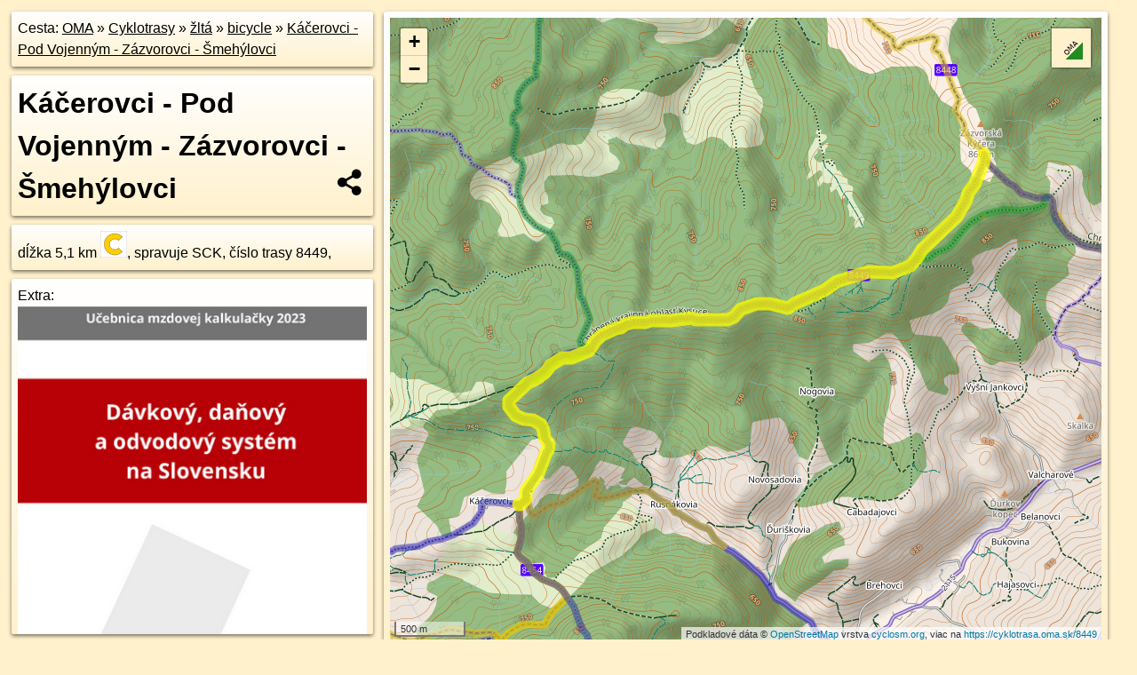

--- FILE ---
content_type: text/html; charset=UTF-8
request_url: https://cyklotrasa.oma.sk/8449
body_size: 7122
content:
<!DOCTYPE html>
<html lang="sk" dir="ltr">
<head>
	<title>Káčerovci - Pod Vojenným - Zázvorovci - Šmehýlovci - oma.sk</title>
	<meta http-equiv="Content-Type" content="text/html; charset=utf-8">
	<meta name="keywords" content="Káčerovci - Pod Vojenným - Zázvorovci - Šmehýlovci cyklotrasa, 8449, Káčerovci, Pod Vojenným, Ohrada, Masnicovia, Pupčava, Dávidička, Pod Zázvorskou Kýčerou, Chata Rajnoha, Chalupa u Sašky, Škola v prírode Terchová, Chata Šuštiak, Chata Ivanka, Chata u sváka Jana, turistické trasy, cyklotrasy, pohoria Slovenska, cykloatlas, cyklistické trasy, cykloportál, turisticka mapa, žltá Cyklotrasy 8449 bicycle, oma.sk">
	<meta name="description" content="Káčerovci - Pod Vojenným - Zázvorovci - Šmehýlovci. žltá Cyklotrasy 8449 bicycle na OMA.sk, portál o trasách a regiónoch SR.">
	<meta property="og:description" content="Káčerovci - Pod Vojenným - Zázvorovci - Šmehýlovci. žltá Cyklotrasy 8449 bicycle na OMA.sk."><meta name="apple-mobile-web-app-title" content="Káčerovci - Pod Vojenným - Zázvorovci - Šmehýlovci - oma.sk"><link rel="canonical" href="https://cyklotrasa.oma.sk/8449"><meta property="og:url" content="https://cyklotrasa.oma.sk/8449"><meta property="og:locale" content="sk_SK">
	<meta name="audience" content="All"><link rel="preconnect" href="https://data.oma.sk"><meta name="robots" content="INDEX,FOLLOW"><meta name="revisit-after" content="7 days"><meta name="author" content="OMA.sk"><meta name="rating" content="Safe for Kids">
	<meta name="theme-color" content="#FFF1CC">
	<meta property="og:image" content="https://data.oma.sk/img/trasy/cyklotrasa.oma.sk-8449.jpg"><meta property="twitter:image" content="https://data.oma.sk/img/trasy/cyklotrasa.oma.sk-8449.jpg"><meta property="twitter:card" content="summary_large_image">
	<meta property='og:title' content='Káčerovci - Pod Vojenným - Zázvorovci - Šmehýlovci'>
	<link rel='manifest' href='https://cyklotrasa.oma.sk/manifest.json'>
	<meta name="viewport" content="width=device-width, initial-scale=1.0, maximum-scale=1, minimum-scale=1, user-scalable=no">
	<style>.box{box-sizing:border-box;height:auto;overflow:hidden;cursor:default;margin:5px;margin-bottom:10px;vertical-align:top;box-shadow:0 2px 4px rgba(0,0,0,0.55);border-radius:3px;padding:7px;position:relative;background:linear-gradient(#fff,#fff1cc);display:block;justify-self:start;grid-template-rows:1fr auto;break-inside:avoid;width:99%}div.expander{max-height:250px;overflow:hidden}div.fixedh{height:333px}.smallprint{font-size:.8em;line-height:120%}#popiselementu,#informacie{min-height:167px;height:400px}#zoznam,.minhei{min-height:167px}#navigacia{overflow:hidden;height:200px}body>.box{float:left}h2,h1{margin-top:.1em;margin-bottom:.2em;line-height:150%;text-decoration:none;min-height:48px}h2 a{text-decoration:none}h3,h4{margin:0;margin-bottom:4px;text-decoration:none}p{margin:0}a,a:hover{color:#000}.box img.foto{padding-left:1%;padding-bottom:1%;width:48%;height:105px;object-fit:none;object-position:center}img{border-style:none;max-width:100%}.erb{width:31%;float:right;margin:1%}.poiz{min-width:50px;height:38px;margin:1px;background-repeat:no-repeat;display:inline-block}.shareicon{background-image:url('https://data.oma.sk/img/share.png');background-size:contain;background-repeat:no-repeat;display:inline-block;min-width:32px;padding-left:3px;height:32px;margin:1px 1px 1px 1px;float:right}body{background-color:#fff1cc;height:98%;width:98%;max-width:2100px;min-width:98%;font-family:Tahoma,Geneva,sans-serif;line-height:150%;color:#000}html{height:100%;width:99%}.atlasimg h3{position:absolute;top:90px;left:20px;background-color:white;padding:2px 5px 2px 5px;z-index:3}.erb .stvorec{position:relative;display:block;padding-bottom:100%}.atlasimg a{position:relative;display:block;padding-bottom:53%}.atlasimg img,.stvorec img{position:absolute;top:0;left:0;width:100%;height:auto}div.smallmap,.poimap{width:100%;height:100%}.mapafull #omask{height:100%}@media all and (max-width:840px){body,.smallprint ul{line-height:230%}a.poiz{margin:5px}}@media all and (max-width:500px){.mapafull{width:89%;height:70%}.nemapafull,.fullw{width:89%}.atlasimg{height:100px;overflow:hidden}.atlasimg h3{top:70px;left:20px}}@media all and (min-width:501px) and (max-width:840px){.mapafull{width:92%;height:70%}.nemapafull,.fullw{width:92%}.atlasimg h3{top:75px;left:20px}.atlasimg{height:120px;overflow:hidden}}@media all and (min-width:840px) and (max-width:1000px){.nemapafull{width:30%}.mapafull{width:61%}}@media all and (min-width:1001px) and (max-width:1400px){.nemapafull{width:23%}.mapafull{width:73%}}@media all and (min-width:1401px) and (max-width:1850px){.nemapafull{width:18%}.mapafull{width:77%}}@media all and (min-width:1851px){.nemapafull{width:15%}.mapafull{width:81%}}@media all and (min-width:840px){.fullw{width:98%}.mapafull{height:95%}}.brickcontent{column-gap:10px;margin-top:5px;margin-bottom:10px}@media all and (max-width:1000px){.rightmap,.leftbox{width:100%}.rightmap{height:500px}}@media all and (min-width:1001px){.topbox{display:grid;width:100%;gap:7px;padding-bottom:7px}.rightmap{height:100%}}@media all and (max-width:500px){.brickcontent{column-count:1}}@media all and (min-width:501px) and (max-width:1000px){.brickcontent,.leftbox{column-count:2}.topbox{grid-template-columns:1fr 1fr}.leftbox .biggerbox{column-span:all}}@media all and (min-width:1401px){.leftbox{column-count:2}.leftbox .biggerbox{column-span:all}}@media all and (min-width:1001px) and (max-width:1400px){.brickcontent{column-count:3}.topbox{grid-template-columns:1fr 2fr}}@media all and (min-width:1401px) and (max-width:1850px){.brickcontent{column-count:4}.topbox{grid-template-columns:2fr 2fr}}@media all and (min-width:1851px){.brickcontent{column-count:5}.topbox{grid-template-columns:2fr 3fr}}h3.expand{width:100%}span.right{font-weight:bold;font-size:1.2em;text-align:right;position:absolute;right:5px}.headerclickable{cursor:pointer}#tooltip{min-height:2.7em}span.r2{min-height:2em}.bottom{position:absolute;bottom:0;height:auto;background:white}.blue{background:#8acde3;opacity:.9;font-size:18px;font-weight:bold}ul,ol{margin-top:0;margin-bottom:0;padding-left:20px}ol{padding-left:3em}ul{list-style-type:circle}img.foto-bigger,img.pocasie-img{width:100%}.twtr-tweet-text{font-size:125%}div.box>form>input.search,div.box>input.search,#redir{width:98%;margin:4px;padding:4px;border:#000 1px solid;border-radius:3px;padding-right:0;padding-left:0;margin-top:4px;margin-bottom:4px;background-color:#fff1cc;color:#000;font-weight:bold}#navigacia path{fill:#fff1cc;stroke:#000;stroke-width:2px}#navigacia path:hover{fill:#fff}tr:nth-child(even){background:#fff1cc}tr:nth-child(odd){background:#fff}iframe{scrolling:no;frameborder:0;border:0;overflow:hidden;width:100%;height:400px}a,button{touch-action:manipulation}</style>
	<link rel="apple-touch-icon" type="image/png" href="https://data.oma.sk/img/t/180/logo.png" sizes="180x180">
	<link rel="icon" type="image/png" href="https://data.oma.sk/img/t/96/logo.png" sizes="96x96"><link rel="icon" type="image/png" href="https://data.oma.sk/img/t/192/logo.png" sizes="192x192"><link rel="icon" type="image/png" href="https://data.oma.sk/img/t/512/logo.png" sizes="512x512">
	<meta name="msapplication-TileImage" content="https://data.oma.sk/img/t/144/logo.png"><link rel="shortcut icon" href="https://cyklotrasa.oma.sk/favicon.ico"><link rel="icon" type="image/svg+xml" href="https://data.oma.sk/img/t/512/logo.svg">
	<meta name="msapplication-config" content="https://www.oma.sk/browserconfig.xml"><meta name="msapplication-TileColor" content="#FFF1CC">
	<meta property="article:author" content="https://www.facebook.com/wwwOMAsk/"><meta name="twitter:site" content="@wwwOMAsk">
</head>
<body>
<div class='topbox'>
 <div class='leftbox'>
<p class='box biggerbox'>Cesta: <a href='https://www.oma.sk'>OMA</a> &raquo; <a href='https://cyklotrasa.oma.sk'>Cyklotrasy</a> &raquo; <a href='https://cyklotrasa.oma.sk/yellow'>žltá</a> &raquo; <a href='https://cyklotrasa.oma.sk/yellow/bicycle'>bicycle</a> &raquo; <a href='https://cyklotrasa.oma.sk/8449'>Káčerovci - Pod Vojenným - Zázvorovci - Šmehýlovci</a></p>
<h1 class='box biggerbox'>Káčerovci - Pod Vojenným - Zázvorovci - Šmehýlovci</h1>
 <div class='box'>dĺžka 5,1&nbsp;km <img src='https://data.oma.sk/img/cyklotrasa-bicycle-yellow.png' alt='marker symbol cyklotrasa bicycle yellow' width='30' height='30'>, spravuje SCK, číslo trasy 8449, </div>
<div class='box' id='popiselementu'><span class='lazy' data-loader='ajax' data-src='/js/rek.php?osm_id=-5645319'></span> </div></div>
<div class='box rightmap'><div class='ciaramap smallmap' data-layer='Cyklo' data-lat='49.2967' data-lon='19.0290' id='omask' data-osm_id='-5645319' data-color='yellow' data-tabulka='trasy'></div></div>
</div><div class='brickcontent'>
<div class='box markers'><h3>Orientačné body:</h3><a href="https://poi.oma.sk/n59624126" id="n59624126a" data-lon="19.0097284" data-lat="49.2853153" title="na  vzdialené 0&nbsp;m" data-ikona="sck">Káčerovci</a> <span class='clickable' title='na  vzdialené 0&nbsp;m'>po  &curren;</span>, <a href="https://poi.oma.sk/n59624123" id="n59624123a" data-lon="19.0097273" data-lat="49.2852689" title="na  vzdialené 5&nbsp;m" data-ikona="bod">Káčerovci</a> <span class='clickable' title='na  vzdialené 5&nbsp;m'>po  &curren;</span>, <a href="https://poi.oma.sk/n3515364441" id="n3515364441a" data-lon="19.0115062" data-lat="49.2888626" title="na 342&nbsp;m vzdialené 69&nbsp;m, smer západo-severozápadne 303&deg;" data-ikona="miesto">Jama</a> <span class='clickable' title='na 342&nbsp;m vzdialené 69&nbsp;m, smer západo-severozápadne 303&deg;'>po 342&nbsp;m &curren;</span>, <a href="https://poi.oma.sk/n3515364433" id="n3515364433a" data-lon="19.0081916" data-lat="49.2918205" title="na 0,84&nbsp;km vzdialené 40&nbsp;m, smer západne 275&deg;" data-ikona="miesto">Grapa</a> <span class='clickable' title='na 0,84&nbsp;km vzdialené 40&nbsp;m, smer západne 275&deg;'>po 0,84&nbsp;km &curren;</span>, <a href="https://poi.oma.sk/n59624281" id="n59624281a" data-lon="19.0154866" data-lat="49.294938" title="na 1,47&nbsp;km vzdialené 22&nbsp;m, smer sever-severozápadne 346&deg;" data-ikona="bod">Pod Vojenným</a> <span class='clickable' title='na 1,47&nbsp;km vzdialené 22&nbsp;m, smer sever-severozápadne 346&deg;'>po 1,47&nbsp;km &curren;</span>, <a href="https://poi.oma.sk/n59624284" id="n59624284a" data-lon="19.0162927" data-lat="49.2949882" title="na 1,54&nbsp;km vzdialené 0&nbsp;m" data-ikona="sck">Pod Vojenným</a> <span class='clickable' title='na 1,54&nbsp;km vzdialené 0&nbsp;m'>po 1,54&nbsp;km &curren;</span>, <a href="https://poi.oma.sk/n3515364490" id="n3515364490a" data-lon="19.0429368" data-lat="49.2991102" title="na 3,8&nbsp;km vzdialené 80&nbsp;m, smer južne 173&deg;" data-ikona="miesto">Ohrada</a> <span class='clickable' title='na 3,8&nbsp;km vzdialené 80&nbsp;m, smer južne 173&deg;'>po 3,8&nbsp;km &curren;</span>, <a href="https://poi.oma.sk/n3515364468" id="n3515364468a" data-lon="19.0471328" data-lat="49.3017737" title="na 4,3&nbsp;km vzdialené 116&nbsp;m, smer severozápadna 312&deg;" data-ikona="miesto">Masnicovia</a> <span class='clickable' title='na 4,3&nbsp;km vzdialené 116&nbsp;m, smer severozápadna 312&deg;'>po 4,3&nbsp;km &curren;</span>, <a href="https://poi.oma.sk/n3515368421" id="n3515368421a" data-lon="19.0540352" data-lat="49.3037891" title="na 4,8&nbsp;km vzdialené 110&nbsp;m, smer juhovýchodne 125&deg;" data-ikona="miesto">Pupčava</a> <span class='clickable' title='na 4,8&nbsp;km vzdialené 110&nbsp;m, smer juhovýchodne 125&deg;'>po 4,8&nbsp;km &curren;</span>, <a href="https://poi.oma.sk/n3515364430" id="n3515364430a" data-lon="19.051936" data-lat="49.3052538" title="na 4,8&nbsp;km vzdialené 92&nbsp;m, smer západo-severozápadne 291&deg;" data-ikona="miesto">Dávidička</a> <span class='clickable' title='na 4,8&nbsp;km vzdialené 92&nbsp;m, smer západo-severozápadne 291&deg;'>po 4,8&nbsp;km &curren;</span>, <a href="https://poi.oma.sk/n2338963288" id="n2338963288a" data-lon="19.0546676" data-lat="49.3073853" title="na 5,1&nbsp;km vzdialené 0&nbsp;m" data-ikona="bod">Pod Zázvorskou Kýčerou</a> <span class='clickable' title='na 5,1&nbsp;km vzdialené 0&nbsp;m'>po 5,1&nbsp;km &curren;</span></div>
<div class='box trasy'><h3>Križuje trasy: </h3><a href="https://cyklotrasa.oma.sk/8454" id="-3404231" data-lon="19.0097284" data-lat="49.2853153" data-color="" title="na  vzdialené  m">Káčerovci - Mravečník</a> <span class='clickable' title='na  vzdialené  m'>po  &curren;</span>, <a href="https://cyklotrasa.oma.sk/2405" id="-2739428" data-lon="19.0103441" data-lat="49.2856407" data-color="" title="na 58&nbsp;m vzdialené  m">Žilina - Vadičov - Terchová</a> <span class='clickable' title='na 58&nbsp;m vzdialené  m'>po 58&nbsp;m &curren;</span>, <a href="https://cyklotrasa.oma.sk/8448" id="-3176592" data-lon="19.0546676" data-lat="49.3073853" data-color="" title="na 5,1&nbsp;km vzdialené  m">Šmehýlovci - Zázvor - Vodná nádrž Nová Bystrica</a> <span class='clickable' title='na 5,1&nbsp;km vzdialené  m'>po 5,1&nbsp;km &curren;</span></div>
<div class='box trasy'><h3>Má spoločné úseky s trasami: </h3><a href="https://cyklotrasa.oma.sk/5437" id="-3176588" data-lon="19.016186" data-lat="49.294962" data-color="" title="na 1,53&nbsp;km vzdialené  m, 1,62&nbsp;km">Káčerovci - Koštúrovci - Nová Bystrica</a> <span class='clickable' title='na 1,53&nbsp;km vzdialené  m'>po 1,53&nbsp;km &curren;</span> </div>
<div class='box markers'><h3>Ubytovanie popri ceste:</h3><a href="https://poi.oma.sk/n11360678240" id="n11360678240a4" data-lon="19.0541759" data-lat="49.2829392" title="na 4,2&nbsp;km vzdialené 1,99&nbsp;km, smer juho-juhovýchodne 158&deg;" data-ikona="penzion">Chata Rajnoha</a> <span class='clickable' title='na 4,2&nbsp;km vzdialené 1,99&nbsp;km, smer juho-juhovýchodne 158&deg;'>po 4,2&nbsp;km &curren;</span>, <a href="https://poi.oma.sk/n11374075707" id="n11374075707a4" data-lon="19.0633647" data-lat="49.2857626" title="na 4,6&nbsp;km vzdialené 2,00&nbsp;km, smer juhovýchodne 145&deg;" data-ikona="barierove">Chalupa u Sašky</a> <span class='clickable' title='na 4,6&nbsp;km vzdialené 2,00&nbsp;km, smer juhovýchodne 145&deg;'>po 4,6&nbsp;km &curren;</span>, <a href="https://poi.oma.sk/n5993670632" id="n5993670632a4" data-lon="19.0679305" data-lat="49.290781" title="na 4,8&nbsp;km vzdialené 1,82&nbsp;km, smer juhovýchodne 133&deg;" data-ikona="hostel">Škola v prírode Terchová</a> <span class='clickable' title='na 4,8&nbsp;km vzdialené 1,82&nbsp;km, smer juhovýchodne 133&deg;'>po 4,8&nbsp;km &curren;</span>, <a href="https://poi.oma.sk/n11374069821" id="n11374069821a4" data-lon="19.0622471" data-lat="49.2960931" title="na 4,8&nbsp;km vzdialené 1,11&nbsp;km, smer juhovýchodne 132&deg;" data-ikona="barierove">Chata Šuštiak</a> <span class='clickable' title='na 4,8&nbsp;km vzdialené 1,11&nbsp;km, smer juhovýchodne 132&deg;'>po 4,8&nbsp;km &curren;</span>, <a href="https://poi.oma.sk/n3515744005" id="n3515744005a4" data-lon="19.0689597" data-lat="49.2911518" title="na 4,8&nbsp;km vzdialené 1,84&nbsp;km, smer juhovýchodne 130&deg;" data-ikona="penzion">Chata Ivanka</a> <span class='clickable' title='na 4,8&nbsp;km vzdialené 1,84&nbsp;km, smer juhovýchodne 130&deg;'>po 4,8&nbsp;km &curren;</span>, <a href="https://poi.oma.sk/n13007391655" id="n13007391655a4" data-lon="19.0758203" data-lat="49.2977892" title="na 5,0&nbsp;km vzdialené 1,82&nbsp;km, smer východo-juhovýchodne 113&deg;" data-ikona="penzion">Chata u sváka Jana</a> <span class='clickable' title='na 5,0&nbsp;km vzdialené 1,82&nbsp;km, smer východo-juhovýchodne 113&deg;'>po 5,0&nbsp;km &curren;</span></div>
<div class='box'><a href='https://www.freemap.sk/?image=121518' class='fotodata' title='' data-lon='19.009666' data-lat='49.277641' id='f121518'><img class="foto" src="https://backend.freemap.sk/gallery/pictures/121518/image?width=224"  alt="" loading="lazy" ></a> <a href='https://www.freemap.sk/?image=121595' class='fotodata' title='' data-lon='19.007401' data-lat='49.276985' id='f121595'><img class="foto" src="https://backend.freemap.sk/gallery/pictures/121595/image?width=224"  alt="" loading="lazy" ></a> <a href='https://www.freemap.sk/?image=96957' class='fotodata' title='' data-lon='19.010124' data-lat='49.2855' id='f96957'><img class="foto" src="https://backend.freemap.sk/gallery/pictures/96957/image?width=224"  alt="" loading="lazy" ></a> <a href='https://www.freemap.sk/?image=121515' class='fotodata' title='' data-lon='19.009731' data-lat='49.285336' id='f121515'><img class="foto" src="https://backend.freemap.sk/gallery/pictures/121515/image?width=224"  alt="" loading="lazy" ></a> <a href='https://www.freemap.sk/?image=121516' class='fotodata' title='' data-lon='19.009926' data-lat='49.283417' id='f121516'><img class="foto" src="https://backend.freemap.sk/gallery/pictures/121516/image?width=224"  alt="" loading="lazy" ></a> <a href='https://www.freemap.sk/?image=121555' class='fotodata' title='' data-lon='19.024366' data-lat='49.285225' id='f121555'><img class="foto" src="https://backend.freemap.sk/gallery/pictures/121555/image?width=224"  alt="" loading="lazy" ></a> </div>
<div class='box'><a href='https://www.freemap.sk/?image=121556' class='fotodata' title='' data-lon='19.009537' data-lat='49.282413' id='f121556'><img class="foto" src="https://backend.freemap.sk/gallery/pictures/121556/image?width=224"  alt="" loading="lazy" ></a> <a href='https://www.freemap.sk/?image=121580' class='fotodata' title='' data-lon='19.01594' data-lat='49.286392' id='f121580'><img class="foto" src="https://backend.freemap.sk/gallery/pictures/121580/image?width=224"  alt="" loading="lazy" ></a> <a href='https://www.freemap.sk/?image=121581' class='fotodata' title='' data-lon='19.010757' data-lat='49.284863' id='f121581'><img class="foto" src="https://backend.freemap.sk/gallery/pictures/121581/image?width=224"  alt="" loading="lazy" ></a> <a href='https://www.freemap.sk/?image=121582' class='fotodata' title='' data-lon='19.010181' data-lat='49.285519' id='f121582'><img class="foto" src="https://backend.freemap.sk/gallery/pictures/121582/image?width=224"  alt="" loading="lazy" ></a> <a href='https://www.freemap.sk/?image=121583' class='fotodata' title='' data-lon='19.009743' data-lat='49.285316' id='f121583'><img class="foto" src="https://backend.freemap.sk/gallery/pictures/121583/image?width=224"  alt="" loading="lazy" ></a> <a href='https://www.freemap.sk/?image=121586' class='fotodata' title='' data-lon='19.00983' data-lat='49.285061' id='f121586'><img class="foto" src="https://backend.freemap.sk/gallery/pictures/121586/image?width=224"  alt="" loading="lazy" ></a> </div>
<div class='box'><a href='https://www.freemap.sk/?image=121591' class='fotodata' title='' data-lon='19.010265' data-lat='49.281895' id='f121591'><img class="foto" src="https://backend.freemap.sk/gallery/pictures/121591/image?width=224"  alt="" loading="lazy" ></a> <a href='https://www.freemap.sk/?image=121587' class='fotodata' title='' data-lon='19.009758' data-lat='49.284363' id='f121587'><img class="foto" src="https://backend.freemap.sk/gallery/pictures/121587/image?width=224"  alt="" loading="lazy" ></a> <a href='https://www.freemap.sk/?image=96956' class='fotodata' title='' data-lon='19.014244' data-lat='49.279678' id='f96956'><img class="foto" src="https://backend.freemap.sk/gallery/pictures/96956/image?width=224"  alt="" loading="lazy" ></a> <a href='https://www.freemap.sk/?image=121588' class='fotodata' title='' data-lon='19.009533' data-lat='49.282383' id='f121588'><img class="foto" src="https://backend.freemap.sk/gallery/pictures/121588/image?width=224"  alt="" loading="lazy" ></a> <a href='https://www.freemap.sk/?image=121590' class='fotodata' title='' data-lon='19.009506' data-lat='49.282398' id='f121590'><img class="foto" src="https://backend.freemap.sk/gallery/pictures/121590/image?width=224"  alt="" loading="lazy" ></a> <a href='https://www.freemap.sk/?image=121593' class='fotodata' title='' data-lon='19.014362' data-lat='49.279388' id='f121593'><img class="foto" src="https://backend.freemap.sk/gallery/pictures/121593/image?width=224"  alt="" loading="lazy" ></a> </div>
<div class='box trasy'><h3>Križuje turistické trasy: </h3><a href="https://turistika.oma.sk/8678" id="-1437986" data-lon="19.0103441" data-lat="49.2856407" data-color="" title="na 58&nbsp;m vzdialené  m">Sedlo Lutiška - Horná Tižina</a> <span class='clickable' title='na 58&nbsp;m vzdialené  m'>po 58&nbsp;m &curren;</span>, <a href="https://turistika.oma.sk/-19515666" id="-19515666" data-lon="19.0480706" data-lat="49.3007851" data-color="" title="na 4,3&nbsp;km vzdialené  m">Zelená turistika</a> <span class='clickable' title='na 4,3&nbsp;km vzdialené  m'>po 4,3&nbsp;km &curren;</span>, <a href="https://turistika.oma.sk/2751a" id="-1437906" data-lon="" data-lat="" data-color="" title="Array">Terchová - Javorinka</a> </div>
<div class='box'><h3>Vedie cez</h3>les (udržiavaný): 4,3&nbsp;km (85,79&nbsp;%), poľnohospodárska pôda: 173&nbsp;m (3,42&nbsp;%)</div>
<div class='box'><h3>Typ cesty</h3>nespevnená cesta: 3,5&nbsp;km (68.9&nbsp;%), nespevnený chodník: 1,57&nbsp;km (31.1&nbsp;%)</div>
<div class='box'><h3>Profil trasy</h3>Z 5,1&nbsp;km dlhej trasy je 2,7&nbsp;km stúpanie (o 208&nbsp;m), 1,45&nbsp;km klesanie (o 99&nbsp;m) a 0,86&nbsp;km je rovina. <a href='https://epsilon.sk/elevation.php?tabulka=trasy&osm_id=-5645319&name=Káčerovci - Pod Vojenným - Zázvorovci - Šmehýlovci'>Plný profil trasy</a></div>
<div class='box biggerbox'><a href='https://epsilon.sk/elevation.php?tabulka=trasy&osm_id=-5645319&name=Káčerovci - Pod Vojenným - Zázvorovci - Šmehýlovci'><img src='https://data.oma.sk/img/profily/cyklotrasa-5645319.png' class='foto-bigger' alt='profil trasy Káčerovci - Pod Vojenným - Zázvorovci - Šmehýlovci' loading='lazy'></a></div>
<div class='box'><h3>Trasa prechádza okresmi</h3><a href='https://okres-zilina.oma.sk/'>okres Žilina</a>: 4,5&nbsp;km (89.5&nbsp;%), <a href='https://okres-cadca.oma.sk/'>okres Čadca</a>: 532&nbsp;m (10.5&nbsp;%), </div>
<div class='box'><h3>Trasa vedie cez obce</h3><a href='https://horna-tizina.oma.sk/'>Horná Tižina</a>: 4,5&nbsp;km (89.5&nbsp;%), <a href='https://terchova.oma.sk/'>Terchová</a>: 4,5&nbsp;km (89.5&nbsp;%), <a href='https://nova-bystrica.oma.sk/'>Nová Bystrica</a>: 532&nbsp;m (10.5&nbsp;%), <a href='https://riecnica.oma.sk/'>Riečnica</a>: 532&nbsp;m (10.5&nbsp;%), </div>
<div class='box'><h3>Geomorfologické celky</h3><a href='https://kysucka-vrchovina.oma.sk/'>Kysucká vrchovina</a>: 5,1&nbsp;km (100&nbsp;%), </div>
<div id='pocasie-3057212' class='box'><h3><a href='https://terchova.oma.sk/pocasie'>Terchová, predpoveď počasia</a></h3><div class='klik-pocasie' data-stanica='3057212'><div>Predpoveď na <span id='period-3057212'>2026-01-15 05:00:00</span>:</div><div>Teplota: <b><span id='temperature-3057212'>0.8</span>&deg;C</b></div><div><span id='ikona-3057212'>fog</span> Zrážky: <span id='precipitation-3057212'>00</span>mm Oblačnosť: <span id='cloudarea-3057212'>100</span>%</div><div><span id='direction-3057212'>Juhovýchodný</span> vietor <span id='speed-3057212'>1.2</span>&nbsp;m/s (<span id='kspeed-3057212'>4</span>&nbsp;km/h)</div><div><hr>Predpoveď na <b>dnes</b>:</div><div><span id='dnes-3057212'><span class="r2">dnes</span></span></div><div><hr><b>Zajtra</b> <span id='datum_zajtra-3057212'>dátum zajtra</span>:</div><div><span id='zajtra-3057212'><span class="2r">zajtra</span></span></div><div>Slnko od <span id='vychod-3057212'>ráno</span> do <span id='zapad-3057212'>večer</span>.</div><div><span class='smallprint'>Predpoveď počasia z yr.no, vďaka Nórskemu meteorologickému ústavu a NRK. <a href='https://terchova.oma.sk/pocasie'>viac</a></span></div></div></div>
<div class='box smallprint'>Viac info: <a href='https://www.openstreetmap.org/edit?editor=id&amp;relation=5645319'>aktualizovať mapu</a>, <a href='https://www.openstreetmap.org/edit?editor=remote&amp;relation=5645319'>uprav v JOSM (pokročilé)</a>, <a  href='https://www.openstreetmap.org/browse/relation/5645319' target='_BLANK' rel='nofollow'>-5645319</a>, <div class='geo'><a href='https://www.freemap.sk/?map=15/49.2967/19.0290&layers=X&tool=route-planner&points=49.2967/19.0290,&transport=foot' title='choď na freemap.sk' target='_BLANK' rel='noopener'>Súradnice:</a> <span class='latitude' title='49.2967'>49&deg;17'48"N</span>, <span class='longitude' title='19.0290'>19&deg;1'44"E</span></div><a href='https://data.oma.sk/gpx/gpx-ref.php?osm_id=-5645319&typ=trasy&format=gpx'>stiahni GPX</a>, description: Káčerovci   Pod Vojenným   Zázvorovci   Šmehýlovci, route: bicycle, rcn: yes, network: rcn, rcn ref: 8449, osm version: 3, osm changeset: 0, osm timestamp: 2023 07 30T20:28:06Z, dlzka: 5053, pocet seg: 1, lon: 19.0290, lat: 49.2967, </div>
</div><div class='brickcontent'>
<div class='box atlasimg'><a href='https://cyklotrasa.oma.sk/8449'><img src='https://data.oma.sk/img/trasy/cyklotrasa.oma.sk-8449.jpg' alt='Káčerovci - Pod Vojenným - Zázvorovci - Šmehýlovci' loading='lazy' ></a></div>
<div class='box'><iframe class='lazy' title='facebook stránky' data-src='https://www.facebook.com/plugins/likebox.php?href=https://www.facebook.com/wwwOMAsk&amp;colorscheme=light&amp;show_faces=false&amp;stream=true&amp;header=false&amp;height=400&amp;scrolling=false&amp;border=0'></iframe></div>
<div class='box dbox smallprint'><h3>Viac o nás</h3><ul><li><a href='https://twitter.com/wwwOMAsk'>nájdete nás na twittri</a></li><li><a href='https://www.facebook.com/wwwOMAsk/'>alebo na faceboooku</a></li><li><a href='https://www.oma.sk/spravy/'>alebo aj v správach</a></li></ul></div>
<div class="box lazy minhei" data-loader="ajax" data-src="https://data.oma.sk/img/oma-hladaj.html"></div>
<div class='box dbox smallprint'><h3>Podpor projekt OMA:</h3><a href='https://cyklotrasa.oma.sk/8449'><img class='erb' src='https://data.oma.sk/img/qr/cyklotrasa.oma.sk/8449.png' alt='QR kód na túto stránku cyklotrasa.oma.sk 8449' loading='lazy'></a><p>Spojte sa s nami <a href='https://www.facebook.com/wwwOMAsk/' title='OMA.sk facebook stránka'>na facebooku</a>, <a href='https://www.facebook.com/sharer.php?u=https://cyklotrasa.oma.sk/8449&amp;t=K%C3%A1%C4%8Derovci+-+Pod+Vojenn%C3%BDm+-+Z%C3%A1zvorovci+-+%C5%A0meh%C3%BDlovci' title='zdieľať na Facebook' rel='nofollow'>zdieľajte túto stránku na Facebooku</a>, <a href='https://twitter.com/home?status=K%C3%A1%C4%8Derovci+-+Pod+Vojenn%C3%BDm+-+Z%C3%A1zvorovci+-+%C5%A0meh%C3%BDlovci%3A+https%3A%2F%2Fcyklotrasa.oma.sk%2F8449' title='zdieľať na Twitter' rel='nofollow'>na Twittri</a>, alebo umiestnite odkaz na svoju stránku.</p><p>Ale hlavne doplňte dáta do Openstreetmap, články do wikipédie, ...</p> </div>
<div class='box smallprint'><h3>Zdroj dát</h3>Mapové údaje pochádzajú z <a href='https://www.openstreetmap.org/' rel='noopener'>www.OpenStreetMap.org</a>, databáza je prístupná pod licenciou <a href='https://www.openstreetmap.org/copyright' rel='noopener'>ODbL</a>. <a href='https://www.oma.sk/' title='OMA vie všetko'><img src='https://data.oma.sk/img/t/100/logo.png' data-retina='https://data.oma.sk/img/t/200/logo.png' alt='OMA logo' class='erb' loading='lazy'></a>Mapový podklad vytvára a aktualizuje <a href='https://www.freemap.sk/'>Freemap Slovakia (www.freemap.sk)</a>, šíriteľný pod licenciou CC-BY-SA. Fotky sme čerpali z galérie portálu freemap.sk, autori fotiek sú uvedení pri jednotlivých fotkách a sú šíriteľné pod licenciou CC a z wikipédie. Výškový profil trás čerpáme z <a href='https://www2.jpl.nasa.gov/srtm/'>SRTM</a>. Niečo vám chýba? <a href='https://wiki.openstreetmap.org/wiki/Sk:WikiProjekt_Slovensko' rel='noopener'>Pridajte to</a>. Sme radi, že tvoríte slobodnú wiki mapu sveta.</div>
<script src='https://data.oma.sk/img/oma-nomap2.js?v=4' defer></script>
</div></body></html>

--- FILE ---
content_type: application/javascript; charset=utf-8
request_url: https://data.oma.sk/api.php?osm_id=0,-3404231,-2739428,-3176592&tabulka=trasy&format=oma&callback=jQuery36103898273427725356_1768725155098
body_size: 11377
content:
jQuery36103898273427725356_1768725155098([
{"type": "Feature",
 "properties": {"name":"Káčerovci - Mravečník","description":"<h2><a href='https://cyklotrasa.oma.sk/8454'>Káčerovci - Mravečník</a></h2>dĺžka 1,47&nbsp;km <img src='https://data.oma.sk/img/cyklotrasa-bicycle-yellow.png' alt='marker symbol cyklotrasa bicycle yellow' width='30' height='30'>, spravuje SCK, číslo trasy 8454,  <a href='https://cyklotrasa.oma.sk/8454' title='všetky informácie o trase Káčerovci - Mravečník'>viac o trase</a>","colour":"yellow","uri":"https://cyklotrasa.oma.sk/8454","id":"-3404231","copyright":"poskytuje https://www.oma.sk (c) prispievatelia Openstreetmap, šírené pod licenciou ODbL ( https://www.openstreetmap.org/copyright ): http://wiki.freemap.sk/Licencia"},
 "geometry": {"type":"LineString","coordinates":[[19.0097284,49.2853153],[19.0097273,49.2852689],[19.0097223,49.2851901],[19.0097502,49.2850414],[19.0097741,49.2848892],[19.009797,49.2847314],[19.0097746,49.284577],[19.0097433,49.2844392],[19.0097675,49.2843202],[19.0098453,49.2841785],[19.009923,49.2839966],[19.0099338,49.2837866],[19.0099445,49.2834367],[19.00994,49.2832564],[19.0098446,49.2830115],[19.009583,49.282532],[19.0095439,49.2824518],[19.0095609,49.2822976],[19.0096092,49.2821979],[19.0097192,49.2821244],[19.0098184,49.2820264],[19.0099472,49.2819267],[19.0101537,49.281841],[19.0103146,49.281764],[19.01043,49.2816747],[19.0105614,49.2815208],[19.0106928,49.2814228],[19.0108752,49.2812653],[19.0111917,49.2810326],[19.0115082,49.2808471],[19.011932,49.2806319],[19.0122807,49.2805112],[19.0127447,49.2803887],[19.0129781,49.2803537],[19.0132436,49.2802872],[19.0134233,49.2802207],[19.0135682,49.2801507],[19.0137908,49.2800107],[19.0141655,49.279733],[19.0142744,49.2796097],[19.0143353,49.279491],[19.014338,49.2794263],[19.0139544,49.2792286],[19.0136915,49.2790658],[19.013488,49.2789401],[19.0132463,49.2788016],[19.0128754,49.2784856],[19.0126501,49.2782779],[19.0124631,49.2781052],[19.0123907,49.277995],[19.0123078,49.277794],[19.0122117,49.2777196],[19.0121246,49.2777],[19.0118874,49.2777529],[19.0113919,49.2777352],[19.0109691,49.2778007],[19.0104353,49.2777867],[19.0100491,49.277729],[19.0098131,49.2776817],[19.0093625,49.2775277],[19.0089306,49.2773493],[19.0087,49.2772355],[19.0083915,49.277015],[19.0082091,49.276875],[19.0080616,49.2767998],[19.0079704,49.2767823],[19.0078658,49.2768278],[19.0078229,49.2768698],[19.0076834,49.2770133],[19.0075728,49.2770412]]}}, 
{"type": "Feature",
 "properties": {"name":"Šmehýlovci - Zázvor - Vodná nádrž Nová Bystrica","description":"<h2><a href='https://cyklotrasa.oma.sk/8448'>Šmehýlovci - Zázvor - Vodná nádrž Nová Bystrica</a></h2>dĺžka 3,7&nbsp;km <img src='https://data.oma.sk/img/cyklotrasa-bicycle-yellow.png' alt='marker symbol cyklotrasa bicycle yellow' width='30' height='30'>, spravuje SCK, číslo trasy 8448,  <a href='https://cyklotrasa.oma.sk/8448' title='všetky informácie o trase Šmehýlovci - Zázvor - Vodná nádrž Nová Bystrica'>viac o trase</a>","colour":"yellow","uri":"https://cyklotrasa.oma.sk/8448","id":"-3176592","copyright":"poskytuje https://www.oma.sk (c) prispievatelia Openstreetmap, šírené pod licenciou ODbL ( https://www.openstreetmap.org/copyright ): http://wiki.freemap.sk/Licencia"},
 "geometry": {"type":"LineString","coordinates":[[19.0661339,49.3013959],[19.065949,49.3014548],[19.0657367,49.3014633],[19.0654743,49.3014635],[19.0648332,49.301551],[19.064455,49.3016122],[19.063991,49.3017136],[19.0638489,49.3018046],[19.0636986,49.3018903],[19.0635189,49.302018],[19.0630013,49.3022418],[19.0627626,49.3023205],[19.0625828,49.302443],[19.0624675,49.3025409],[19.0623817,49.3026668],[19.0624021,49.3027398],[19.0624039,49.302808],[19.0622186,49.3030377],[19.0620661,49.3031561],[19.0616266,49.3037197],[19.0613919,49.3038107],[19.0613276,49.3039453],[19.0612793,49.3041115],[19.0612686,49.3044105],[19.0612176,49.3045225],[19.0610835,49.3046501],[19.0610138,49.3046781],[19.0608743,49.3047131],[19.0606865,49.3047218],[19.0600777,49.3046414],[19.059906,49.3046361],[19.0596941,49.3046519],[19.0590048,49.3047935],[19.0584871,49.3048705],[19.0582645,49.3049177],[19.0580419,49.3050209],[19.0577844,49.3052762],[19.0576342,49.3053847],[19.0573525,49.3055158],[19.0570039,49.3056155],[19.0567732,49.3057152],[19.0563092,49.3059635],[19.0552577,49.3066403],[19.0550512,49.3068362],[19.0546676,49.3073853],[19.0545286,49.3076909],[19.0537985,49.3080177],[19.0536278,49.3081267],[19.0534208,49.3082095],[19.0532356,49.3084298],[19.0527961,49.3088229],[19.0527198,49.3090549],[19.0527344,49.3092538],[19.0526799,49.3093651],[19.0523494,49.3096872],[19.0520697,49.3099192],[19.0519789,49.3100448],[19.0519426,49.3101916],[19.0519825,49.3103999],[19.0521242,49.3106438],[19.0521859,49.3108451],[19.0521641,49.3109493],[19.0517537,49.3114229],[19.050853,49.3129596],[19.0506532,49.3133787],[19.0503554,49.3137647],[19.0498868,49.313947],[19.0498106,49.314018],[19.0498069,49.3141057],[19.0500975,49.3145413],[19.0500866,49.314636],[19.0500031,49.314726],[19.0498832,49.3147663],[19.0497198,49.3148018],[19.0493457,49.3147805],[19.0488481,49.314681],[19.0481434,49.3145768],[19.0478892,49.3145626],[19.0474316,49.3144916],[19.0470429,49.3144087],[19.046865,49.3143448],[19.0465417,49.3140772],[19.0463746,49.3140678],[19.0461277,49.3141009],[19.0460332,49.3141459],[19.0459497,49.3142169],[19.0458879,49.3143566],[19.0458698,49.3145674],[19.0458189,49.3146692],[19.0442208,49.3153842],[19.0438104,49.3156968],[19.0435162,49.3158554],[19.0428515,49.31631],[19.0426227,49.3164118],[19.0418891,49.3166012],[19.0416348,49.3166249],[19.0414387,49.3165894],[19.0411481,49.3164828],[19.0410718,49.3164805],[19.0409919,49.3165089],[19.0409375,49.3166107],[19.0410233,49.3168248],[19.0410646,49.316928],[19.0410646,49.317115],[19.0410936,49.3172097],[19.0412135,49.317392],[19.0412026,49.3174488],[19.04109,49.3176382],[19.0410464,49.3178939],[19.0409883,49.3179886],[19.0408249,49.3180526],[19.0406287,49.3180668],[19.0404653,49.3180549],[19.0401529,49.3179792],[19.0397098,49.3177756],[19.0391251,49.3174536],[19.0389035,49.3172878],[19.0387982,49.3172523],[19.0387037,49.3172476],[19.0386238,49.317276],[19.0385912,49.3173352],[19.0385875,49.3174796],[19.0388345,49.3184551],[19.0389653,49.3186019],[19.0390851,49.3188504],[19.0393103,49.319047],[19.0395391,49.3193405],[19.0397316,49.3197335],[19.0397643,49.3201029],[19.0400142,49.3204957],[19.0401991,49.3206463],[19.040293,49.3207918]]}}, 
{"type": "Feature",
 "properties": {"name":"Žilina - Vadičov - Terchová","description":"<h2><a href='https://cyklotrasa.oma.sk/2405'>Žilina - Vadičov - Terchová</a></h2>dĺžka 31&nbsp;km <img src='https://data.oma.sk/img/cyklotrasa-bicycle-blue.png' alt='marker symbol cyklotrasa bicycle blue' width='30' height='30'>, spravuje SCK, číslo trasy 2405,  <a href='https://cyklotrasa.oma.sk/2405' title='všetky informácie o trase Žilina - Vadičov - Terchová'>viac o trase</a>","colour":"blue","uri":"https://cyklotrasa.oma.sk/2405","id":"-2739428","copyright":"poskytuje https://www.oma.sk (c) prispievatelia Openstreetmap, šírené pod licenciou ODbL ( https://www.openstreetmap.org/copyright ): http://wiki.freemap.sk/Licencia"},
 "geometry": {"type":"LineString","coordinates":[[18.7382078,49.2362598],[18.7382924,49.2362733],[18.7383826,49.2362986],[18.7385414,49.2363627],[18.7387135,49.2364555],[18.7388652,49.2365566],[18.7389932,49.2366724],[18.739032,49.2367156],[18.7391128,49.2368056],[18.739373,49.23711],[18.7394708,49.2372174],[18.7399259,49.2376344],[18.7401308,49.2378271],[18.7403623,49.2380448],[18.7404807,49.2381549],[18.7405953,49.2382377],[18.7406493,49.2382714],[18.7409792,49.2384665],[18.7412309,49.2386022],[18.7415612,49.2387589],[18.7418795,49.2389058],[18.742256,49.2390773],[18.7432822,49.2395466],[18.7437698,49.2397709],[18.7442712,49.2399926],[18.7452181,49.2404149],[18.7456609,49.2406124],[18.7458155,49.2406792],[18.7459481,49.2407326],[18.7462847,49.2408681],[18.7465891,49.2409775],[18.7466583,49.2409988],[18.7467032,49.2410122],[18.7468487,49.2410555],[18.7471959,49.2411457],[18.7474602,49.241206],[18.7477639,49.2412601],[18.7479839,49.2412962],[18.7482824,49.2413339],[18.7486383,49.2413659],[18.749,49.2413928],[18.7491482,49.2414002],[18.7492928,49.2414055],[18.7494386,49.2414084],[18.749791,49.2414048],[18.7505107,49.2413785],[18.7511314,49.2413511],[18.752085,49.2413074],[18.7535507,49.24124],[18.753845,49.2412265],[18.7538888,49.2412253],[18.7541408,49.2412142],[18.755742,49.2411439],[18.7564562,49.2411147],[18.7571849,49.2410848],[18.757599,49.2410618],[18.7577875,49.2410537],[18.7578795,49.2410498],[18.7579358,49.2410479],[18.7580623,49.241041],[18.7589352,49.2410025],[18.7598185,49.2409589],[18.7598621,49.2409567],[18.7599272,49.2409534],[18.7603985,49.2409246],[18.7620666,49.2408091],[18.7622945,49.2407931],[18.7624879,49.2407805],[18.7633735,49.2407117],[18.7634139,49.2407087],[18.7650533,49.2405875],[18.766476,49.2404824],[18.766512,49.2404797],[18.7673192,49.2404154],[18.7680472,49.2403639],[18.7681182,49.2403595],[18.7688749,49.2403062],[18.7691526,49.2402836],[18.7693566,49.2402627],[18.7695576,49.2402348],[18.7696967,49.2402132],[18.7697361,49.240207],[18.7702824,49.2400989],[18.7705525,49.2400336],[18.7709583,49.2399321],[18.7713588,49.2398195],[18.7729972,49.2393672],[18.7734715,49.2392504],[18.773893,49.2391586],[18.7745093,49.2390434],[18.7751522,49.2389432],[18.7754892,49.2389013],[18.7756931,49.2388807],[18.7758275,49.238869],[18.7759503,49.2388614],[18.7760801,49.2388552],[18.7768098,49.2388206],[18.7773198,49.2387909],[18.7777605,49.2387658],[18.779585,49.2386616],[18.7801027,49.2386353],[18.7806466,49.2386278],[18.7814337,49.2386484],[18.7821825,49.2386505],[18.7828613,49.2386432],[18.7836457,49.2386236],[18.7847524,49.2386266],[18.7851593,49.2386248],[18.7854805,49.2386025],[18.785803,49.2385613],[18.7863409,49.2384744],[18.7877979,49.2382417],[18.7891021,49.2380202],[18.7903775,49.2377842],[18.7905452,49.2377597],[18.7906941,49.2377461],[18.7907933,49.237743],[18.7908808,49.2377454],[18.790983,49.2377527],[18.7911003,49.2377654],[18.7912486,49.2377881],[18.7914229,49.2378249],[18.7923945,49.2380556],[18.7929182,49.2381712],[18.7931254,49.2382119],[18.7933467,49.2382544],[18.793575,49.2382911],[18.7938235,49.2383258],[18.7943003,49.2383844],[18.7950225,49.2384681],[18.7968129,49.2386718],[18.7975432,49.2387525],[18.7977476,49.2387824],[18.7978868,49.2388058],[18.798058,49.2388419],[18.7982176,49.2388822],[18.798372,49.2389307],[18.7987021,49.2390425],[18.7999776,49.2394745],[18.8000765,49.2395078],[18.8001706,49.2395394],[18.8005871,49.2396798],[18.8010828,49.2398414],[18.8012941,49.2399054],[18.8014303,49.2399431],[18.8016167,49.2399886],[18.8018041,49.2400281],[18.8022331,49.2401084],[18.8024105,49.2401344],[18.8025905,49.2401587],[18.8028771,49.2401914],[18.8031958,49.240232],[18.803851,49.2403434],[18.8042204,49.2404062],[18.8045637,49.240464],[18.804894,49.2405067],[18.8050331,49.2405163],[18.8051671,49.2405184],[18.805299,49.2405123],[18.8054787,49.2404878],[18.8057208,49.2404485],[18.8059953,49.2403964],[18.8062354,49.2403382],[18.8064691,49.2402561],[18.8065991,49.2402101],[18.8068439,49.2401234],[18.8072463,49.239994],[18.8077637,49.2398249],[18.8078254,49.2398044],[18.8080403,49.2397329],[18.8081742,49.2396898],[18.808318,49.2396434],[18.8084938,49.2395867],[18.8086885,49.2395362],[18.8089263,49.2394965],[18.8091771,49.2394772],[18.8092013,49.2394761],[18.8094784,49.2394689],[18.8097588,49.2394617],[18.8100604,49.2394361],[18.8103975,49.2393927],[18.8108164,49.2393311],[18.8113604,49.2392511],[18.8120355,49.2391619],[18.8122311,49.2391361],[18.8125185,49.2391108],[18.812634,49.2391191],[18.8127131,49.2391345],[18.8127485,49.239147],[18.812874,49.2391401],[18.8130481,49.2391854],[18.8138064,49.239473],[18.8139698,49.239545],[18.8144417,49.2397528],[18.8153386,49.2401716],[18.8164881,49.2407084],[18.816984,49.2409278],[18.8170411,49.240953],[18.8182525,49.2414939],[18.8184938,49.2415861],[18.818769,49.2416697],[18.8191391,49.2417818],[18.8195465,49.2418982],[18.8198698,49.2419726],[18.8200883,49.2420141],[18.8203131,49.2419683],[18.8203649,49.2419545],[18.8204117,49.2419504],[18.8204672,49.2419548],[18.8205179,49.2419684],[18.8205595,49.2419892],[18.8206781,49.2420584],[18.8209717,49.2422441],[18.8213664,49.2425023],[18.8215201,49.2425614],[18.8216588,49.2425993],[18.8221836,49.2426926],[18.8222749,49.2427185],[18.8223372,49.2427536],[18.8224232,49.2428181],[18.8228697,49.2432839],[18.8230562,49.2434221],[18.8231742,49.2434646],[18.8232829,49.2435197],[18.8234271,49.2436112],[18.8235092,49.2436462],[18.8236199,49.2436743],[18.8237341,49.2436852],[18.8238703,49.2436926],[18.8240332,49.2436953],[18.8241445,49.2436861],[18.8242605,49.2436659],[18.8244664,49.2436213],[18.8245744,49.2435972],[18.8246588,49.2435889],[18.8247165,49.2435884],[18.8248104,49.2436081],[18.8250089,49.2436594],[18.825208,49.2437141],[18.8257961,49.2439063],[18.8259993,49.2439728],[18.8261897,49.2440174],[18.8264123,49.2440687],[18.8265739,49.2441168],[18.8272217,49.2443637],[18.8276857,49.2445292],[18.8279285,49.244604],[18.8280344,49.244636],[18.828131,49.2446715],[18.8283549,49.2447516],[18.8285836,49.2448242],[18.8287251,49.2448847],[18.8287693,49.2449197],[18.8287888,49.2449503],[18.8288008,49.2449906],[18.8288055,49.2450457],[18.8288082,49.2451412],[18.8288216,49.2452156],[18.8288321,49.2452355],[18.8288666,49.2452869],[18.8289048,49.2453338],[18.8290026,49.2454263],[18.8295681,49.2458919],[18.8299777,49.2462224],[18.8303538,49.2465564],[18.8306066,49.2467661],[18.8309479,49.2470445],[18.8310935,49.2471679],[18.8315561,49.247533],[18.8318539,49.2478018],[18.8322227,49.2481003],[18.832503,49.2483507],[18.8327189,49.2485617],[18.8328047,49.2486413],[18.832859,49.2486812],[18.8329026,49.2486973],[18.8329542,49.2487052],[18.8330201,49.2487039],[18.833083,49.2487061],[18.8331306,49.2487179],[18.8331715,49.2487389],[18.8331965,49.2487866],[18.8332097,49.2488615],[18.8332278,49.2489114],[18.8332888,49.2489705],[18.833372,49.249051],[18.8334739,49.2491469],[18.833536,49.2492088],[18.8335631,49.2492616],[18.8335812,49.2493062],[18.8335807,49.2493916],[18.8336737,49.2494393],[18.8338616,49.2494817],[18.8340486,49.249524],[18.8341478,49.2495592],[18.8342298,49.2495995],[18.8343892,49.2496971],[18.8344677,49.2497413],[18.8345287,49.249768],[18.8346159,49.2497903],[18.8347183,49.2498062],[18.8348519,49.2498148],[18.8349619,49.2498083],[18.8350617,49.2497899],[18.8352609,49.2497352],[18.8353639,49.2497206],[18.8356758,49.2495938],[18.8359367,49.2494985],[18.8363831,49.2493736],[18.8366077,49.2493276],[18.8370768,49.2492614],[18.8376636,49.2491937],[18.838022,49.2491481],[18.8382254,49.249165],[18.8382208,49.2492462],[18.838233,49.2493188],[18.8382984,49.2494826],[18.8383841,49.2496607],[18.8384682,49.2497989],[18.8386141,49.2500303],[18.8387416,49.2502658],[18.8388558,49.2504967],[18.8389338,49.2506204],[18.8389766,49.2506728],[18.8392427,49.2509392],[18.8393104,49.2510321],[18.839349,49.2511132],[18.8393926,49.251242],[18.8394236,49.2514343],[18.8394224,49.2515061],[18.8394126,49.2515412],[18.8393922,49.2515674],[18.8393544,49.2516005],[18.8392809,49.2516431],[18.8392067,49.251675],[18.8390404,49.2517234],[18.8389129,49.251755],[18.8387766,49.2518195],[18.8385996,49.2519049],[18.8384334,49.2520197],[18.8381337,49.2522096],[18.8380341,49.2522741],[18.83795,49.2523006],[18.8380212,49.2524409],[18.8381734,49.2526444],[18.8384481,49.2529765],[18.8385224,49.2530718],[18.8386034,49.2531434],[18.8387997,49.253317],[18.8390118,49.2534732],[18.8393803,49.2536442],[18.8396212,49.2537381],[18.8397943,49.2538084],[18.8400698,49.2539202],[18.8403343,49.2540344],[18.8405517,49.2541601],[18.8408661,49.2543668],[18.8410099,49.2544487],[18.8411906,49.2545049],[18.8415995,49.2546078],[18.8419916,49.2547237],[18.8421897,49.2547829],[18.8423622,49.254796],[18.8428119,49.2547883],[18.8430862,49.2548043],[18.8434801,49.2548519],[18.8438809,49.2549129],[18.8441866,49.2549594],[18.844596,49.255003],[18.8451485,49.2550099],[18.8453923,49.2550258],[18.8457256,49.2550732],[18.8460703,49.2551545],[18.8468202,49.2551988],[18.8474494,49.2553248],[18.8478713,49.2554412],[18.8482294,49.2554567],[18.848883,49.2553419],[18.8500202,49.2553267],[18.8503026,49.2552604],[18.8514607,49.2546693],[18.8516542,49.2546191],[18.8517645,49.2545771],[18.851877,49.2545096],[18.8519882,49.2544412],[18.85206,49.2544115],[18.8521556,49.2543919],[18.8522492,49.2543898],[18.8523262,49.2544004],[18.8524141,49.2544285],[18.8525192,49.2544787],[18.8528283,49.2546366],[18.8529302,49.2547074],[18.8529877,49.2547733],[18.8530069,49.2548193],[18.8530118,49.2548721],[18.8529919,49.25494],[18.8528797,49.2553539],[18.8528806,49.2553973],[18.8529062,49.2554378],[18.8529367,49.255461],[18.8529755,49.2554782],[18.8533843,49.2555674],[18.8537228,49.2556568],[18.8540919,49.2557818],[18.8545913,49.2559867],[18.8550814,49.2561987],[18.8556084,49.2564796],[18.8558152,49.2565776],[18.8562086,49.2567744],[18.8575683,49.257341],[18.8578461,49.2574505],[18.8581277,49.2575264],[18.8587644,49.2576726],[18.859246,49.2578361],[18.8595955,49.2579904],[18.8605994,49.2584334],[18.8608193,49.2585304],[18.8613584,49.2587071],[18.8616061,49.2587624],[18.8618059,49.2588744],[18.8623667,49.259475],[18.8629895,49.2602669],[18.863023,49.2604135],[18.8631073,49.2609541],[18.8633081,49.2609154],[18.8634,49.2608977],[18.8634867,49.2608893],[18.8635688,49.260886],[18.8636333,49.2608903],[18.8639891,49.260934],[18.8642586,49.2609594],[18.8656889,49.2609862],[18.8662151,49.2610049],[18.8666248,49.261042],[18.8671346,49.2611941],[18.8671887,49.2612103],[18.8673818,49.2612679],[18.8679741,49.2613925],[18.8687815,49.2616104],[18.8689398,49.2616531],[18.8692428,49.2616931],[18.86983,49.2616909],[18.870054,49.2617015],[18.8701102,49.261706],[18.8704074,49.2617442],[18.8706872,49.2617801],[18.8708194,49.2617951],[18.8708667,49.2618005],[18.8711346,49.2618293],[18.8713546,49.2618308],[18.8722269,49.2618183],[18.8731361,49.2618034],[18.8735029,49.2618464],[18.8743964,49.2620403],[18.8745732,49.2620786],[18.8759065,49.2626126],[18.8764507,49.2628017],[18.8771958,49.2629427],[18.8776963,49.2630313],[18.8778185,49.2630614],[18.8778995,49.2630917],[18.877998,49.2631389],[18.8780804,49.2631852],[18.8781487,49.2632381],[18.8782117,49.2632954],[18.8782571,49.2633505],[18.8782918,49.2634015],[18.8783185,49.2634664],[18.8783371,49.2635333],[18.8783455,49.2635959],[18.8783461,49.2636332],[18.8783397,49.263701],[18.8783215,49.2638236],[18.8782833,49.2640129],[18.8782774,49.2640566],[18.87827,49.2640878],[18.8782553,49.2641181],[18.8782303,49.2641524],[18.8781856,49.264203],[18.8780838,49.2643083],[18.8780572,49.2643424],[18.8780366,49.2643709],[18.8780238,49.2644122],[18.8780181,49.2644583],[18.8780232,49.2645446],[18.8780258,49.264576],[18.8780465,49.2646191],[18.8780733,49.264656],[18.8781095,49.2646858],[18.8781544,49.2647086],[18.8783927,49.2647892],[18.8784945,49.2648259],[18.8785641,49.2648574],[18.8790013,49.2651113],[18.8798096,49.2654895],[18.880062,49.2655823],[18.880368,49.265695],[18.8804875,49.2657438],[18.880521,49.2657575],[18.8806438,49.2658123],[18.8806815,49.2658308],[18.8807307,49.2658599],[18.8808305,49.265928],[18.8811846,49.2661959],[18.8815052,49.2664621],[18.8817393,49.2666704],[18.8818656,49.2667786],[18.8820289,49.2668899],[18.8821806,49.2669952],[18.8824317,49.267212],[18.8825542,49.2673177],[18.8827819,49.2674419],[18.8833236,49.2676377],[18.8834639,49.2676872],[18.8835829,49.2677301],[18.8842335,49.2679048],[18.8845485,49.2680154],[18.8846096,49.2680369],[18.8850585,49.268196],[18.8852704,49.2683029],[18.8853296,49.2683593],[18.8853965,49.268423],[18.8856819,49.2687968],[18.8856983,49.2688135],[18.8857677,49.2688839],[18.8858658,49.2689836],[18.8865937,49.2694429],[18.8869667,49.2696718],[18.8871284,49.2697708],[18.8872135,49.269826],[18.8873307,49.2699162],[18.8873931,49.269972],[18.8877184,49.2702991],[18.8879322,49.2705141],[18.8881869,49.2707274],[18.8885149,49.2709584],[18.8886438,49.2710579],[18.888711,49.2711243],[18.8889212,49.2713493],[18.8891639,49.2716167],[18.889254,49.2717061],[18.8893259,49.2717669],[18.8894113,49.2718295],[18.8894801,49.2718759],[18.8895935,49.2719512],[18.8897842,49.2720774],[18.8899185,49.2721702],[18.8900152,49.2722482],[18.8901217,49.2723487],[18.8902125,49.2724427],[18.8902872,49.2725472],[18.8904934,49.2728809],[18.8907821,49.2732716],[18.8908714,49.2733741],[18.8912035,49.2736785],[18.89143,49.27388],[18.8916323,49.2741006],[18.8917916,49.2742897],[18.8919187,49.2744606],[18.8919919,49.274573],[18.8920918,49.2747466],[18.89213,49.2747978],[18.8921818,49.2748514],[18.8922383,49.2749012],[18.8923269,49.2749684],[18.8924104,49.2750183],[18.8925935,49.2751054],[18.8927953,49.2752073],[18.8929255,49.2752838],[18.8931014,49.2754013],[18.8934758,49.275719],[18.8936194,49.2759059],[18.8936665,49.2759671],[18.8938529,49.2762955],[18.893954,49.2764974],[18.894135,49.2769277],[18.8942766,49.2772796],[18.8943478,49.277462],[18.894425,49.2776673],[18.8944814,49.2778151],[18.8947182,49.278638],[18.8947847,49.2788558],[18.894821,49.2790019],[18.8948477,49.2791333],[18.8948677,49.2792829],[18.8948772,49.2794249],[18.8948755,49.2795007],[18.8948731,49.2795564],[18.8948648,49.2796199],[18.8946371,49.2808896],[18.8946145,49.2809992],[18.8945877,49.2810865],[18.8945509,49.2811843],[18.8944736,49.281364],[18.894421,49.2814997],[18.8943527,49.2816905],[18.894223,49.2821549],[18.894157,49.2825187],[18.8941696,49.2828495],[18.8942598,49.2831608],[18.8943799,49.283391],[18.8946431,49.2837859],[18.8947815,49.2839934],[18.8948458,49.2840732],[18.8957584,49.2851487],[18.8960294,49.2855577],[18.896132,49.2856405],[18.8962208,49.285695],[18.8968666,49.2860631],[18.8971336,49.2861458],[18.8975608,49.2862699],[18.897918,49.2863853],[18.8980515,49.2864542],[18.8982685,49.28659],[18.8988059,49.2871147],[18.899143,49.2873629],[18.8995265,49.2876813],[18.8996937,49.2877809],[18.9002598,49.2880316],[18.900405,49.2881268],[18.9006177,49.2882764],[18.9011429,49.2885089],[18.901918,49.2886697],[18.9023471,49.2887713],[18.9027065,49.2888225],[18.9031542,49.288831],[18.903873,49.2888928],[18.9042945,49.2888267],[18.9050591,49.2886775],[18.9058564,49.2884815],[18.906523,49.2883259],[18.907072,49.2882087],[18.907634,49.2881277],[18.9081926,49.2880036],[18.9083181,49.2879786],[18.9088528,49.2878293],[18.9093429,49.2877312],[18.9100781,49.2875607],[18.9109636,49.2872773],[18.9113655,49.2872453],[18.9118524,49.2872219],[18.9122804,49.2871323],[18.9127575,49.2870727],[18.913509,49.287013],[18.9148909,49.2867935],[18.9155882,49.2867079],[18.9164806,49.2866078],[18.9173667,49.2865535],[18.9178369,49.2864888],[18.9182911,49.2863782],[18.9186622,49.2862614],[18.9189629,49.2861362],[18.9192316,49.2859651],[18.919609,49.2857794],[18.920092,49.2856355],[18.9205814,49.2855854],[18.9206902,49.2855687],[18.9208053,49.2855457],[18.9210101,49.2854372],[18.9212468,49.2853642],[18.9216882,49.2852641],[18.9219345,49.2851556],[18.922296,49.2849281],[18.9228493,49.2846005],[18.9235723,49.2841999],[18.923777,49.2840601],[18.9239273,49.2838765],[18.9241416,49.2835406],[18.924212,49.2833715],[18.9242728,49.2831879],[18.9243144,49.2828937],[18.9243911,49.2825745],[18.9245575,49.2826204],[18.9246918,49.2826517],[18.9248198,49.2826475],[18.9249349,49.2826141],[18.925258,49.2825285],[18.9254659,49.2824931],[18.925548,49.2824494],[18.9259495,49.2822541],[18.9262048,49.2821592],[18.9263776,49.2821237],[18.9265759,49.2821112],[18.926739,49.2820549],[18.9268638,49.2820278],[18.9270205,49.2820424],[18.9272044,49.2820124],[18.9275295,49.2818032],[18.928252,49.2816292],[18.9284983,49.2815687],[18.9286744,49.2815028],[18.9287833,49.2814403],[18.9288208,49.2813592],[18.9288236,49.281305],[18.9288278,49.2812279],[18.9288897,49.2810277],[18.9290038,49.2808597],[18.9291136,49.2807164],[18.929229,49.280591],[18.9296048,49.2803326],[18.9298041,49.2801682],[18.9302531,49.2798847],[18.9304917,49.2797412],[18.9315834,49.27976],[18.9317433,49.279547],[18.9319032,49.2794927],[18.9323162,49.2794601],[18.9327759,49.2793015],[18.9329491,49.2792189],[18.933019,49.2790299],[18.9331016,49.2789061],[18.9332757,49.2788238],[18.9335013,49.2787145],[18.9336927,49.2785969],[18.9335154,49.2783159],[18.9334591,49.278157],[18.9337403,49.2781997],[18.9341775,49.2781892],[18.9344671,49.2781822],[18.9346281,49.2781608],[18.9349456,49.2780606],[18.9352046,49.2780331],[18.9354298,49.2780606],[18.9356662,49.2781169],[18.936095,49.278209],[18.9363607,49.2782439],[18.9368945,49.2783117],[18.937726,49.2783834],[18.9382866,49.2784412],[18.9389759,49.2784744],[18.940191,49.2785129],[18.9405676,49.2784938],[18.9408642,49.2784709],[18.9413604,49.2784149],[18.9419371,49.2783082],[18.9424065,49.2781734],[18.943326,49.277759],[18.9437503,49.2775505],[18.9440587,49.2774158],[18.9444879,49.2772565],[18.9450645,49.277113],[18.945896,49.2769678],[18.9464459,49.276882],[18.947446,49.27675],[18.9482376,49.2765968],[18.948648,49.276493],[18.94897,49.276385],[18.9496967,49.2760788],[18.9500615,49.2759406],[18.9504451,49.2758338],[18.9508098,49.2757796],[18.95118,49.275763],[18.951523,49.275742],[18.952049,49.2757079],[18.952425,49.275677],[18.952918,49.275613],[18.953197,49.27557],[18.953969,49.27542],[18.9543906,49.2753264],[18.9547017,49.2752739],[18.9551336,49.2752144],[18.9555037,49.2752126],[18.9557505,49.2752214],[18.9561796,49.2752564],[18.9566362,49.2753229],[18.9569816,49.2754086],[18.9572981,49.2755101],[18.9575878,49.2756186],[18.9579901,49.2757656],[18.9585507,49.2759073],[18.95927,49.276063],[18.9599347,49.2761681],[18.960578,49.276235],[18.9615816,49.2763588],[18.962,49.2764393],[18.9623353,49.2765338],[18.9624989,49.2765986],[18.9626867,49.2766773],[18.963046,49.276836],[18.963304,49.276943],[18.9636212,49.2770685],[18.9639876,49.2772395],[18.9645267,49.277533],[18.9647573,49.2776502],[18.965039,49.2777395],[18.9652696,49.2778252],[18.9655781,49.277946],[18.9657792,49.2780579],[18.9659321,49.2781752],[18.9660984,49.2782399],[18.9665973,49.2783694],[18.966994,49.27851],[18.967466,49.278681],[18.967745,49.278746],[18.96796,49.278767],[18.968475,49.278896],[18.969033,49.278982],[18.969462,49.27911],[18.9697114,49.2791551],[18.9700869,49.2791813],[18.9704892,49.2792653],[18.9707199,49.2793283],[18.971031,49.2793896],[18.9713985,49.2794456],[18.9716774,49.279526],[18.9720497,49.2796079],[18.9725035,49.279624],[18.9727181,49.2797045],[18.9729327,49.279743],[18.9731821,49.2798183],[18.9735281,49.2799582],[18.9736783,49.2799932],[18.973861,49.280033],[18.9741746,49.2801577],[18.9744294,49.280219],[18.9747727,49.2803239],[18.9750087,49.2803554],[18.9751927,49.2804198],[18.9753806,49.2804532],[18.9755318,49.2804954],[18.9757222,49.2804919],[18.976102,49.2805698],[18.9764947,49.2806266],[18.9768621,49.2807089],[18.977144,49.280763],[18.9775568,49.2808681],[18.977986,49.2810361],[18.9780718,49.2810606],[18.9781737,49.2810483],[18.9784124,49.2809504],[18.9789113,49.2807666],[18.9792922,49.2807054],[18.9795068,49.2806511],[18.9796329,49.2805724],[18.9797804,49.2804814],[18.9800379,49.2804114],[18.9805126,49.2803572],[18.9807755,49.2802907],[18.9811349,49.2801315],[18.981438,49.2799372],[18.9815935,49.2798393],[18.98195,49.27969],[18.9820898,49.279617],[18.9825042,49.2793646],[18.9827882,49.2792006],[18.9829856,49.2790711],[18.9832619,49.2789364],[18.9835167,49.2788156],[18.9839563,49.2785621],[18.9842141,49.2784657],[18.9845467,49.2783957],[18.984831,49.2783362],[18.985067,49.2782837],[18.985244,49.2782749],[18.9853942,49.2782837],[18.9854854,49.2783362],[18.9857912,49.2784587],[18.9861506,49.2785409],[18.9865932,49.2785794],[18.9870277,49.2785899],[18.9872959,49.2786284],[18.9877585,49.2787319],[18.987894,49.278767],[18.9882615,49.2788471],[18.9883574,49.2788587],[18.9885083,49.2788769],[18.9891815,49.2789031],[18.9902624,49.2789714],[18.9909759,49.2789836],[18.991228,49.2789574],[18.991456,49.2789399],[18.9919136,49.2789891],[18.9922231,49.2789661],[18.9927757,49.2789364],[18.993583,49.2787981],[18.9941034,49.2787106],[18.994377,49.2785934],[18.9944521,49.2785217],[18.9945016,49.2784339],[18.9946075,49.2784936],[18.9946781,49.2785406],[18.9947812,49.2786327],[18.9948689,49.2787563],[18.9949213,49.2788511],[18.9949514,49.2789532],[18.9949545,49.2790669],[18.9949282,49.279175],[18.9948847,49.2792799],[18.9948069,49.2793953],[18.9947171,49.2794882],[18.9945439,49.2796472],[18.9944111,49.2797665],[18.993875,49.2802477],[18.9933563,49.2807482],[18.9931218,49.2810142],[18.9919644,49.2824049],[18.9917258,49.2826647],[18.9915643,49.2828101],[18.9914601,49.2828916],[18.9913467,49.2829628],[18.9911694,49.2830613],[18.9909218,49.2831863],[18.9905307,49.2833606],[18.9904227,49.2834109],[18.9903882,49.2834289],[18.9906431,49.2834995],[18.9910858,49.2835965],[18.9912793,49.2836581],[18.9913919,49.2836994],[18.9915093,49.2837301],[18.9917058,49.2837541],[18.9919955,49.283769],[18.9921407,49.2837631],[18.9921973,49.2837291],[18.9922082,49.2837232],[18.9922632,49.2837015],[18.9923332,49.2836735],[18.9924218,49.2836492],[18.9925614,49.2836221],[18.9927192,49.2836015],[18.9928119,49.2835894],[18.9930526,49.2835252],[18.9933994,49.2834321],[18.9935584,49.2833174],[18.9938048,49.2831448],[18.994377,49.2828762],[18.9945233,49.2827921],[18.9946334,49.2826895],[18.9947297,49.2825776],[18.9947882,49.2825486],[18.9948645,49.2825281],[18.9950465,49.2825426],[18.9952591,49.2825713],[18.9953928,49.2825326],[18.9961033,49.2824298],[18.9965747,49.2824714],[18.9970758,49.2824381],[18.9973943,49.2823772],[18.997509,49.2823827],[18.9977935,49.2825074],[18.9984305,49.2825767],[18.9987618,49.2825683],[18.9989338,49.2826057],[18.9991462,49.2826297],[18.99966,49.2826352],[18.9999841,49.2826741],[19.0004669,49.282789],[19.0007111,49.2829192],[19.0009277,49.2829773],[19.001276,49.283012],[19.0015414,49.2830951],[19.0017113,49.2831103],[19.0022608,49.283149],[19.0027322,49.2832958],[19.0030454,49.2833398],[19.0032176,49.2833939],[19.0034338,49.2834233],[19.0034864,49.2834421],[19.0037101,49.2835222],[19.0039578,49.2836348],[19.004093,49.2836895],[19.0042393,49.2837639],[19.004413,49.2838396],[19.0045941,49.2839045],[19.004849,49.2840011],[19.0051425,49.2840722],[19.005201,49.284105],[19.0052907,49.284167],[19.0053242,49.2842152],[19.0053608,49.2842947],[19.0053997,49.2843363],[19.005482,49.2843978],[19.0055715,49.2844425],[19.0056898,49.2845139],[19.0057763,49.284617],[19.0058438,49.2846746],[19.0059238,49.2847244],[19.0059904,49.2847722],[19.0060237,49.2848265],[19.006052,49.2848925],[19.0060626,49.2849399],[19.0060961,49.2849841],[19.0061216,49.2850211],[19.0061495,49.2850536],[19.0061652,49.2850891],[19.0061876,49.2851364],[19.0061893,49.285173],[19.0061745,49.2852117],[19.0061245,49.2852699],[19.0061025,49.2853104],[19.0060989,49.2853488],[19.0061035,49.2853668],[19.0061214,49.2853762],[19.0061508,49.2853825],[19.0062363,49.2853863],[19.0063307,49.2853992],[19.0064536,49.285438],[19.0065978,49.2854737],[19.0067277,49.2854982],[19.0068893,49.2855043],[19.0070342,49.2854988],[19.0073121,49.2854698],[19.0075538,49.2854502],[19.0078988,49.2854227],[19.0082814,49.2854073],[19.0086927,49.2853915],[19.009151,49.2853695],[19.0093367,49.2853523],[19.009535,49.285328],[19.0096317,49.285323],[19.0097284,49.2853153],[19.0098282,49.2853388],[19.0100341,49.2854344],[19.0103441,49.2856407],[19.0103879,49.2856546],[19.0104418,49.28567],[19.0104846,49.2856724],[19.0105721,49.2856482],[19.010599,49.2856114],[19.0106124,49.2855555],[19.0106311,49.2854155],[19.0106472,49.2852265],[19.0106982,49.2850148],[19.0108538,49.2847681],[19.0109664,49.2846754],[19.0110764,49.2846422],[19.0111703,49.2846387],[19.0112722,49.2846474],[19.0113961,49.2846939],[19.0116667,49.2848022],[19.0123692,49.2851793],[19.0125248,49.2852475],[19.0127367,49.2852878],[19.0129861,49.2853228],[19.0132356,49.2853578],[19.0135751,49.285403],[19.0138932,49.2854618],[19.0141261,49.2855485],[19.0143809,49.2856727],[19.0145981,49.2857811],[19.0149602,49.2859526],[19.0156737,49.2863043],[19.0163979,49.2865999],[19.0169853,49.2868221],[19.017114,49.2868274],[19.0172213,49.2868134],[19.0172924,49.2867717],[19.0173256,49.2867098],[19.0172991,49.2865457],[19.0172857,49.2863952],[19.0172455,49.2862465],[19.0170819,49.2859858],[19.0170577,49.2858949],[19.0170899,49.2858196],[19.0171462,49.2857829],[19.0173125,49.2857374],[19.0174976,49.2857339],[19.0177229,49.2857462],[19.0185115,49.2857829],[19.0187046,49.2858336],[19.0191311,49.2859106],[19.0194429,49.2859604],[19.0206393,49.2861803],[19.0208482,49.2861989],[19.0210998,49.2862174],[19.0218367,49.2862121],[19.0220892,49.2861974],[19.0222575,49.2861594],[19.0230051,49.2857561],[19.0235132,49.2855556],[19.024154,49.2854015],[19.0244097,49.2852263],[19.0244982,49.2850656],[19.0245715,49.2849919],[19.024694,49.2849064],[19.0248402,49.2848188],[19.0251522,49.284747],[19.0258621,49.2844393],[19.0264571,49.2842781],[19.0269835,49.2840333],[19.0276059,49.2838123],[19.0278851,49.2837735],[19.0280453,49.2837407],[19.0282101,49.2836571],[19.0283847,49.2834944],[19.0286905,49.2831707],[19.0294898,49.2826983],[19.0299565,49.2824849],[19.030343,49.2823493],[19.0317939,49.2816596],[19.0323798,49.2812655],[19.0331075,49.2808594],[19.0337941,49.2802444],[19.0342451,49.2797593],[19.0345063,49.2794198],[19.0353238,49.2791327],[19.0363023,49.2786281],[19.0379238,49.2779187],[19.0381194,49.2777203],[19.0383428,49.277369],[19.0396789,49.2766669],[19.0400217,49.2764557],[19.0401004,49.2764033],[19.0402156,49.2762796],[19.0402601,49.2762348],[19.0404679,49.2760184],[19.040413,49.275931],[19.0400121,49.2753062],[19.0399779,49.275255],[19.039613,49.2745893],[19.0395379,49.2744897],[19.0392552,49.2741269],[19.0389156,49.2737673],[19.0388189,49.2736556],[19.0383684,49.273086],[19.0382528,49.2729265],[19.0381899,49.2728176],[19.0381536,49.2727241],[19.0381372,49.2726621],[19.0381081,49.2724677],[19.0380872,49.2723841],[19.0380627,49.2723309],[19.0380421,49.2722896],[19.0380083,49.272236],[19.0379577,49.2721694],[19.0378812,49.2720838],[19.0378091,49.2720225],[19.0377124,49.2719445],[19.037564,49.2718389],[19.0374077,49.2717075],[19.0372407,49.2715058],[19.0372092,49.2714535],[19.0371641,49.2713557],[19.037125,49.2712598],[19.0370891,49.2711209],[19.0370441,49.2709348],[19.0368887,49.2702333],[19.0368723,49.2700703],[19.0368262,49.2696133],[19.0368121,49.2693094],[19.0367964,49.2690814],[19.0367838,49.268988],[19.0367376,49.2688529],[19.0366434,49.2686701],[19.0366001,49.2686105],[19.0365606,49.2685724],[19.0364903,49.2685169],[19.0362266,49.2683402],[19.0359903,49.2681818],[19.0358505,49.2680946],[19.0353676,49.2677932],[19.035271,49.2677211],[19.0352338,49.2676919],[19.0351986,49.2676549],[19.0350914,49.2675176],[19.0350433,49.267402],[19.035023,49.2673315],[19.0350148,49.2672671],[19.0350124,49.2671745],[19.0350186,49.2671265],[19.0350942,49.2669143],[19.0351089,49.2668669],[19.0351057,49.2667985],[19.0350893,49.2667497],[19.0350601,49.2667035],[19.0350112,49.2666482],[19.0348998,49.2665524],[19.0348247,49.2664854],[19.0347533,49.2664067],[19.0347034,49.2663443],[19.0346123,49.2662106],[19.0345508,49.2661529],[19.0344909,49.2661084],[19.0344109,49.2660581],[19.0342674,49.265982],[19.0341485,49.2659296],[19.0338486,49.2657749],[19.0337743,49.265732],[19.033666,49.2656617],[19.033611,49.2656182],[19.0335654,49.2655706],[19.0334823,49.2654611],[19.0334442,49.2653898],[19.033435,49.2653375],[19.0334372,49.265287],[19.03345,49.2652486],[19.03354,49.265094],[19.0337012,49.2648673],[19.033792,49.2647241],[19.0338068,49.264667],[19.0338301,49.2645769],[19.0338307,49.2643009],[19.0337853,49.2640233],[19.0337423,49.2638962],[19.0336327,49.2636592],[19.0336012,49.2636031],[19.0330062,49.2625437],[19.0324919,49.2614268],[19.0323342,49.2611962],[19.0321465,49.2609766],[19.0318438,49.2606921],[19.0316735,49.2605765],[19.0310488,49.2601864],[19.0305997,49.2599596],[19.0303722,49.2598237],[19.0302567,49.2597409],[19.0300255,49.2595516],[19.0297394,49.259347],[19.0292357,49.2589581],[19.0290792,49.2588318],[19.0290273,49.2587862],[19.0289175,49.2586897],[19.0291961,49.2585538],[19.029727,49.2582548],[19.0299077,49.2581584],[19.0301,49.2580622],[19.030269,49.2579889],[19.0304126,49.2579307],[19.0305702,49.257877],[19.0307378,49.2578281],[19.030919,49.2577814],[19.0312688,49.2577103],[19.0314005,49.2576883],[19.031457,49.2576799],[19.0316108,49.2576585]]}}])

--- FILE ---
content_type: application/javascript; charset=utf-8
request_url: https://data.oma.sk/api.php?osm_id=0,-1437986,-19515666,-1437906&tabulka=trasy&format=oma&callback=jQuery36103898273427725356_1768725155100
body_size: 7420
content:
jQuery36103898273427725356_1768725155100([
{"type": "Feature",
 "properties": {"name":"Zelená turistika","description":"<h2><a href='https://turistika.oma.sk/-19515666'>Zelená turistika</a></h2>dĺžka 1,09&nbsp;km <img src='https://data.oma.sk/img/turistika-education-green.png' alt='marker symbol turistika education green' width='30' height='30'>,  <a href='https://turistika.oma.sk/-19515666' title='všetky informácie o trase Zelená turistika'>viac o trase</a>","colour":"green","uri":"https://turistika.oma.sk/-19515666","id":"-19515666","copyright":"poskytuje https://www.oma.sk (c) prispievatelia Openstreetmap, šírené pod licenciou ODbL ( https://www.openstreetmap.org/copyright ): http://wiki.freemap.sk/Licencia"},
 "geometry": {"type":"LineString","coordinates":[[19.0606865,49.3047218],[19.0605553,49.304515],[19.0603191,49.3041858],[19.0597351,49.3040329],[19.058904,49.3039249],[19.0582239,49.3038399],[19.0575466,49.3038873],[19.0566472,49.3039163],[19.0556576,49.3038282],[19.0549985,49.3037165],[19.054596,49.3036003],[19.0540176,49.3033376],[19.0536609,49.3032454],[19.0535049,49.3032003],[19.053391,49.3031283],[19.0531212,49.302911],[19.0528865,49.3027871],[19.0527234,49.3026907],[19.0524969,49.3024474],[19.0523185,49.3022767],[19.0520874,49.3021451],[19.0519278,49.3020219],[19.0517659,49.3018919],[19.0516415,49.301787],[19.0512953,49.3015483],[19.0511041,49.3014534],[19.0507438,49.3013754],[19.0504669,49.3012904],[19.0501113,49.3012269],[19.0499776,49.3011673],[19.049615,49.3009851],[19.0493357,49.3008466],[19.048722,49.3007954],[19.0480706,49.3007851]]}}, 
{"type": "Feature",
 "properties": {"name":"Sedlo Lutiška - Horná Tižina","description":"<h2><a href='https://turistika.oma.sk/8678'>Sedlo Lutiška - Horná Tižina</a></h2>dĺžka 4,5&nbsp;km <img src='https://data.oma.sk/img/turistika-major-yellow.png' alt='marker symbol turistika major yellow' width='30' height='30'>, spravuje KST, číslo trasy 8678,  <a href='https://turistika.oma.sk/8678' title='všetky informácie o trase Sedlo Lutiška - Horná Tižina'>viac o trase</a>","colour":"yellow","uri":"https://turistika.oma.sk/8678","id":"-1437986","copyright":"poskytuje https://www.oma.sk (c) prispievatelia Openstreetmap, šírené pod licenciou ODbL ( https://www.openstreetmap.org/copyright ): http://wiki.freemap.sk/Licencia"},
 "geometry": {"type":"LineString","coordinates":[[18.9942983,49.2783515],[18.9939286,49.2782414],[18.9940204,49.2780433],[18.9941838,49.2780352],[18.9943662,49.2780037],[18.9945996,49.2779267],[18.9951521,49.2777972],[18.9954096,49.2777115],[18.9956805,49.277603],[18.9959916,49.2775207],[18.9966622,49.277407],[18.9968392,49.2773388],[18.997153,49.2772285],[18.997786,49.27705],[18.9981911,49.276959],[18.9988482,49.2768225],[18.999159,49.276772],[18.9993498,49.276749],[18.999588,49.27675],[18.9999667,49.276819],[19.00031,49.2769065],[19.000661,49.277029],[19.0010583,49.2771078],[19.0014338,49.2771428],[19.0016618,49.2771673],[19.0022895,49.2773213],[19.002829,49.277415],[19.0032256,49.277435],[19.003475,49.2774158],[19.0038961,49.2773528],[19.004245,49.277329],[19.005103,49.277244],[19.0054652,49.277218],[19.005854,49.277222],[19.006627,49.277265],[19.0069452,49.2772698],[19.0072677,49.277218],[19.0074333,49.2771565],[19.0075728,49.2770412],[19.0076834,49.2770133],[19.0078229,49.2768698],[19.0078658,49.2768278],[19.0079704,49.2767823],[19.0080616,49.2767998],[19.0082091,49.276875],[19.0083915,49.277015],[19.0087,49.2772355],[19.0089306,49.2773493],[19.0093625,49.2775277],[19.0098131,49.2776817],[19.0100491,49.277729],[19.0104353,49.2777867],[19.0109691,49.2778007],[19.0113919,49.2777352],[19.0118874,49.2777529],[19.0121246,49.2777],[19.0122117,49.2777196],[19.0123078,49.277794],[19.0123907,49.277995],[19.0124631,49.2781052],[19.0126501,49.2782779],[19.0128754,49.2784856],[19.0132463,49.2788016],[19.013488,49.2789401],[19.0136915,49.2790658],[19.0139544,49.2792286],[19.014338,49.2794263],[19.0143353,49.279491],[19.0142744,49.2796097],[19.0141655,49.279733],[19.0137908,49.2800107],[19.0135682,49.2801507],[19.0134233,49.2802207],[19.0132436,49.2802872],[19.0129781,49.2803537],[19.0127447,49.2803887],[19.0122807,49.2805112],[19.011932,49.2806319],[19.0115082,49.2808471],[19.0111917,49.2810326],[19.0108752,49.2812653],[19.0106928,49.2814228],[19.0105614,49.2815208],[19.01043,49.2816747],[19.0103146,49.281764],[19.0101537,49.281841],[19.0099472,49.2819267],[19.0098184,49.2820264],[19.0097192,49.2821244],[19.0096092,49.2821979],[19.0095609,49.2822976],[19.0095439,49.2824518],[19.009583,49.282532],[19.0098446,49.2830115],[19.00994,49.2832564],[19.0099445,49.2834367],[19.0099338,49.2837866],[19.009923,49.2839966],[19.0098453,49.2841785],[19.0097675,49.2843202],[19.0097433,49.2844392],[19.0097746,49.284577],[19.009797,49.2847314],[19.0097741,49.2848892],[19.0097502,49.2850414],[19.0097223,49.2851901],[19.0097273,49.2852689],[19.0097284,49.2853153],[19.0098282,49.2853388],[19.0100341,49.2854344],[19.0103441,49.2856407],[19.0103879,49.2856546],[19.0104418,49.28567],[19.0104846,49.2856724],[19.0105721,49.2856482],[19.010599,49.2856114],[19.0106124,49.2855555],[19.0106311,49.2854155],[19.0106472,49.2852265],[19.0106982,49.2850148],[19.0108538,49.2847681],[19.0109664,49.2846754],[19.0110764,49.2846422],[19.0111703,49.2846387],[19.0112722,49.2846474],[19.0113961,49.2846939],[19.0116667,49.2848022],[19.0123692,49.2851793],[19.0125248,49.2852475],[19.0127367,49.2852878],[19.0129861,49.2853228],[19.0132356,49.2853578],[19.0135751,49.285403],[19.0138932,49.2854618],[19.0141261,49.2855485],[19.0143809,49.2856727],[19.0145981,49.2857811],[19.0149602,49.2859526],[19.0156737,49.2863043],[19.0163979,49.2865999],[19.0169853,49.2868221],[19.017114,49.2868274],[19.0172213,49.2868134],[19.0172924,49.2867717],[19.0173256,49.2867098],[19.0172991,49.2865457],[19.0172857,49.2863952],[19.0172455,49.2862465],[19.0170819,49.2859858],[19.0170577,49.2858949],[19.0170899,49.2858196],[19.0171462,49.2857829],[19.0173125,49.2857374],[19.0174976,49.2857339],[19.0177229,49.2857462],[19.0185115,49.2857829],[19.0187046,49.2858336],[19.0191311,49.2859106],[19.0194429,49.2859604],[19.0206393,49.2861803],[19.0208482,49.2861989],[19.0210998,49.2862174],[19.0218367,49.2862121],[19.0220892,49.2861974],[19.0222575,49.2861594],[19.0230051,49.2857561],[19.0235132,49.2855556],[19.024154,49.2854015],[19.0244097,49.2852263],[19.0244982,49.2850656],[19.0245715,49.2849919],[19.024694,49.2849064],[19.0248402,49.2848188],[19.0251522,49.284747],[19.0258621,49.2844393],[19.0264571,49.2842781],[19.0269835,49.2840333],[19.0276059,49.2838123],[19.0278851,49.2837735],[19.0280453,49.2837407],[19.0282101,49.2836571],[19.0283847,49.2834944],[19.0286905,49.2831707],[19.0294898,49.2826983]]}}, 
{"type": "Feature",
 "properties": {"name":"Terchová - Javorinka","description":"<h2><a href='https://turistika.oma.sk/2751a'>Terchová - Javorinka</a></h2>dĺžka 18&nbsp;km <img src='https://data.oma.sk/img/turistika-major-blue.png' alt='marker symbol turistika major blue' width='30' height='30'>, spravuje KST, číslo trasy 2751a,  <a href='https://turistika.oma.sk/2751a' title='všetky informácie o trase Terchová - Javorinka'>viac o trase</a>","colour":"blue","uri":"https://turistika.oma.sk/2751a","id":"-1437906","copyright":"poskytuje https://www.oma.sk (c) prispievatelia Openstreetmap, šírené pod licenciou ODbL ( https://www.openstreetmap.org/copyright ): http://wiki.freemap.sk/Licencia"},
 "geometry": {"type":"LineString","coordinates":[[19.146426,49.3084084],[19.1462796,49.3083512],[19.1461344,49.3083182],[19.1459676,49.3083018],[19.1454045,49.3084328],[19.1450688,49.30855],[19.1449374,49.3086025],[19.1446343,49.3088683],[19.1441479,49.3091058],[19.1437379,49.3092645],[19.1433871,49.309337],[19.1431242,49.309316],[19.1426253,49.309281],[19.1422874,49.3093405],[19.1420299,49.3092635],[19.141767,49.3092915],[19.1412896,49.309323],[19.1409838,49.309302],[19.1407692,49.3093125],[19.1405976,49.309302],[19.1404849,49.3091936],[19.1403508,49.3091481],[19.1401362,49.3091551],[19.1389775,49.3091096],[19.138543,49.3091376],[19.1380441,49.3091796],[19.1376901,49.309239],[19.1374218,49.309232],[19.1371965,49.3091901],[19.1368747,49.3091796],[19.1363865,49.309246],[19.1358769,49.3092985],[19.1353941,49.3093475],[19.1348952,49.3094419],[19.134568,49.3094629],[19.13423,49.3094594],[19.133935,49.3094209],[19.1336346,49.3092828],[19.133074,49.3090134],[19.1325258,49.3087632],[19.132292,49.308717],[19.1317758,49.308578],[19.1312528,49.3083332],[19.1310436,49.308293],[19.1307887,49.3082685],[19.1304372,49.3081617],[19.1300619,49.3078925],[19.1295274,49.3077356],[19.1277078,49.3072761],[19.1270766,49.307109],[19.1265401,49.3069516],[19.1263443,49.3069167],[19.1259983,49.3069656],[19.1255679,49.3070088],[19.1242254,49.3071842],[19.1233114,49.3075346],[19.1229191,49.3077112],[19.1226015,49.3074981],[19.1217351,49.3070642],[19.1205449,49.3066161],[19.1196351,49.3062986],[19.1187751,49.3061052],[19.1182897,49.3060313],[19.1179919,49.3059513],[19.1169941,49.305682],[19.1153043,49.3050769],[19.1149932,49.3050559],[19.1137218,49.3052588],[19.1132766,49.3052797],[19.1129547,49.3053392],[19.1125792,49.3054127],[19.1121984,49.3055123],[19.1120106,49.3056015],[19.1119006,49.3057012],[19.1119167,49.3058079],[19.1119918,49.3059286],[19.1119757,49.3060545],[19.1118255,49.3062748],[19.1116539,49.3065179],[19.1113266,49.3067348],[19.1108599,49.3069551],[19.1097736,49.3073399],[19.108969,49.3076004],[19.1086042,49.3077806],[19.1080141,49.3080639],[19.1073178,49.3083544],[19.1070351,49.3084626],[19.1067454,49.3085238],[19.1065335,49.3085168],[19.1055492,49.3083926],[19.1052595,49.3084014],[19.1050449,49.3084066],[19.1048545,49.3083734],[19.1046131,49.308286],[19.1042832,49.3082265],[19.1036045,49.3080149],[19.1028455,49.3077456],[19.102412,49.3075988],[19.1021803,49.3074938],[19.1019818,49.3074168],[19.1018182,49.3073591],[19.1016009,49.3073294],[19.1011181,49.3072996],[19.1008024,49.3072946],[19.1003155,49.3073128],[19.100064,49.3073486],[19.0997636,49.3073574],[19.0991494,49.3073259],[19.0985325,49.3072297],[19.097752,49.3071353],[19.0974703,49.3070653],[19.0971646,49.3070268],[19.096832,49.3069202],[19.0960085,49.3066001],[19.0954399,49.3064375],[19.0952146,49.3063605],[19.0950617,49.3062941],[19.0949973,49.3061804],[19.0947103,49.3062084],[19.0944931,49.3062066],[19.0940934,49.3061769],[19.0933853,49.3061],[19.0924948,49.3060125],[19.0919504,49.3059128],[19.0909231,49.3056785],[19.0902042,49.3055106],[19.0890911,49.3053882],[19.0883777,49.305292],[19.088037,49.3052203],[19.0876309,49.3050759],[19.0873691,49.3050261],[19.0871465,49.3049719],[19.0866047,49.3047568],[19.0862507,49.3046449],[19.0859637,49.3045749],[19.0851939,49.3044648],[19.0844455,49.3043406],[19.0841639,49.3042689],[19.0838957,49.3041202],[19.0835175,49.3039208],[19.0831929,49.3038246],[19.0825358,49.3036725],[19.0818572,49.3035308],[19.0812939,49.3033717],[19.0808923,49.3032331],[19.0805992,49.3031531],[19.0802036,49.303036],[19.0795639,49.3027578],[19.0791747,49.3026034],[19.0786839,49.3024617],[19.0785311,49.3023885],[19.0783937,49.3022948],[19.0781808,49.3021487],[19.0778071,49.302039],[19.0774611,49.3019917],[19.0769116,49.3019881],[19.076364,49.3018378],[19.0762138,49.3017556],[19.0760475,49.3016962],[19.075722,49.3016655],[19.0750582,49.3014913],[19.0747942,49.3014358],[19.0736602,49.3013219],[19.0734404,49.3013096],[19.0731266,49.3013219],[19.0727028,49.3013621],[19.0723836,49.3013761],[19.0720269,49.3013516],[19.0717694,49.3013708],[19.0709352,49.3015003],[19.0704229,49.301537],[19.0700126,49.301558],[19.0695164,49.3015702],[19.0688592,49.3015807],[19.0685105,49.3016175],[19.0681457,49.3016647],[19.0677509,49.301595],[19.0674725,49.3015475],[19.0672418,49.3015283],[19.0670246,49.3015352],[19.066742,49.3015401],[19.066582,49.3015143],[19.0663586,49.3014709],[19.0661339,49.3013959],[19.065949,49.3014548],[19.0657367,49.3014633],[19.0654743,49.3014635],[19.0648332,49.301551],[19.064455,49.3016122],[19.063991,49.3017136],[19.0638489,49.3018046],[19.0636986,49.3018903],[19.0635189,49.302018],[19.0630013,49.3022418],[19.0627626,49.3023205],[19.0625828,49.302443],[19.0624675,49.3025409],[19.0623817,49.3026668],[19.062143,49.3027998],[19.0618426,49.3030534],[19.0616092,49.3033157],[19.0614724,49.3035579],[19.0613919,49.3038107],[19.0613276,49.3039453],[19.0612793,49.3041115],[19.0612686,49.3044105],[19.0612176,49.3045225],[19.0610835,49.3046501],[19.0610138,49.3046781],[19.0608743,49.3047131],[19.0606865,49.3047218],[19.0600777,49.3046414],[19.059906,49.3046361],[19.0596941,49.3046519],[19.0590048,49.3047935],[19.0584871,49.3048705],[19.0582645,49.3049177],[19.0580419,49.3050209],[19.0577844,49.3052762],[19.0576342,49.3053847],[19.0573525,49.3055158],[19.0570039,49.3056155],[19.0567732,49.3057152],[19.0563092,49.3059635],[19.0552577,49.3066403],[19.0550512,49.3068362],[19.0546676,49.3073853],[19.0546408,49.3072192],[19.0545845,49.3068292],[19.0545121,49.3066841],[19.0543941,49.3065354],[19.0542412,49.3063745],[19.0541339,49.3062101],[19.0540749,49.3060352],[19.0539756,49.3059076],[19.0538308,49.3057449],[19.0537208,49.3055088],[19.0535921,49.3053182],[19.053297,49.3051241],[19.0531629,49.3049947],[19.0530395,49.304839],[19.052994,49.3046694],[19.0529618,49.3045435],[19.0519828,49.3034941],[19.0514275,49.3030656],[19.0509742,49.302777],[19.049805,49.302131],[19.0494481,49.30192],[19.0490994,49.3017032],[19.048689,49.3013971],[19.0482733,49.3010263],[19.0481204,49.3008549],[19.0480706,49.3007851],[19.0480131,49.3007045],[19.0478361,49.3005925],[19.0475357,49.3004106],[19.0472165,49.3002689],[19.0461919,49.3000118],[19.0458325,49.2999471],[19.0455991,49.2999349],[19.0454033,49.2999611],[19.0447649,49.2999908],[19.0441292,49.3000153],[19.0437672,49.3000153],[19.0435204,49.2999891],[19.0432709,49.2999296],[19.0432297,49.2999191],[19.0429088,49.2998369],[19.0425736,49.299795],[19.0419272,49.2996883],[19.0412164,49.2995256],[19.0409428,49.2994591],[19.0406182,49.2994014],[19.0404224,49.2993577],[19.0402186,49.299293],[19.040055,49.2991828],[19.039835,49.2991006],[19.0396258,49.2990061],[19.039265,49.2988462],[19.0392154,49.2988242],[19.0386817,49.2986808],[19.0381667,49.2985531],[19.0376517,49.2983537],[19.0373808,49.2982575],[19.0371877,49.2981875],[19.0368041,49.2981141],[19.0365118,49.2980458],[19.0362221,49.2979287],[19.0356722,49.2977258],[19.0354657,49.2977398],[19.0351707,49.2977363],[19.0350366,49.2977502],[19.0348998,49.2977957],[19.0347013,49.2978255],[19.0344143,49.2978937],[19.0339959,49.2979671],[19.033682,49.2980004],[19.0333736,49.2980004],[19.0329498,49.2979549],[19.0326869,49.2979584],[19.0322551,49.2979199],[19.0319976,49.2978622],[19.031657,49.2978045],[19.0311152,49.2976278],[19.0309328,49.2975106],[19.0307584,49.2973409],[19.0306216,49.2972465],[19.0304258,49.2971328],[19.0302944,49.2970996],[19.0301523,49.2970576],[19.0299806,49.2969789],[19.0298331,49.2969561],[19.0291893,49.2969281],[19.0289104,49.2969404],[19.02861,49.2969421],[19.0283659,49.2969719],[19.0280494,49.2969806],[19.0278348,49.2970156],[19.0276632,49.2970086],[19.0274808,49.2969841],[19.0270141,49.2969736],[19.0268129,49.2969981],[19.0266627,49.2970506],[19.0263998,49.2970838],[19.0257695,49.2970488],[19.0250722,49.2970313],[19.0247476,49.2969876],[19.0244848,49.2969281],[19.0243453,49.2969124],[19.024187,49.2969299],[19.024002,49.2969439],[19.0238383,49.2969509],[19.0236291,49.2969264],[19.0231195,49.2969229],[19.0228647,49.2969054],[19.0226582,49.2969141],[19.0225053,49.2969124],[19.0223497,49.2968739],[19.0221271,49.2968477],[19.0219018,49.2968039],[19.0215343,49.2968232],[19.0210354,49.2968337],[19.0207028,49.2968162],[19.0204909,49.296769],[19.020102,49.2967182],[19.0199786,49.2966728],[19.0197909,49.2965748],[19.0195307,49.2964838],[19.0190721,49.2964051],[19.0187502,49.2963299],[19.018254,49.296183],[19.0177578,49.2960203],[19.0173903,49.2958471],[19.0171006,49.2956267],[19.0168807,49.2954378],[19.0167198,49.2952034],[19.0166646,49.2951438],[19.0166259,49.295102],[19.0165105,49.2950425],[19.0162927,49.2949882],[19.016186,49.294962],[19.0159768,49.2949708],[19.0157327,49.2949568],[19.0154866,49.294938],[19.0152818,49.2949599],[19.0150962,49.294957],[19.0148342,49.2949305],[19.0139759,49.2947714],[19.013729,49.294732],[19.0135601,49.2946979],[19.0132382,49.2946174],[19.0129727,49.2944722],[19.0128118,49.2943533],[19.012678,49.294281],[19.0124121,49.2941329],[19.0122136,49.2939807],[19.0120018,49.293776],[19.0116852,49.2935941],[19.0113151,49.2934944],[19.0109986,49.2934647],[19.0108162,49.2933947],[19.0106097,49.293288],[19.0105212,49.2931673],[19.0104809,49.2930816],[19.0102369,49.2928034],[19.0100276,49.2926932],[19.0097943,49.2925638],[19.0096307,49.2924256],[19.0094992,49.2923521],[19.0092096,49.2922139],[19.009054,49.2921369],[19.0088904,49.2920547],[19.0087965,49.2919882],[19.0087455,49.291878],[19.0087321,49.2917241],[19.0087241,49.2915789],[19.008729,49.291513],[19.0088555,49.291376],[19.0091291,49.291208],[19.009266,49.291105],[19.009459,49.2909089],[19.0097702,49.2907987],[19.0101698,49.2907304],[19.0108269,49.29065],[19.011071,49.2906307],[19.0112776,49.2905992],[19.0114331,49.290545],[19.0116584,49.2904313],[19.0118274,49.2903438],[19.0119481,49.2902546],[19.012042,49.2901479],[19.0120983,49.2899694],[19.0121305,49.289749],[19.0121707,49.2895338],[19.01227,49.2894376],[19.0125328,49.2892854],[19.0125684,49.2891871],[19.0125892,49.2891297],[19.0125838,49.288946],[19.012506,49.2887693],[19.0123934,49.2886381],[19.012313,49.28853],[19.0122029,49.2883617],[19.0120876,49.2882025],[19.0119508,49.2879558],[19.0117013,49.2875604],[19.0116021,49.2873102],[19.0112802,49.2869044],[19.0110522,49.2867749],[19.010902,49.2866699],[19.0106472,49.2864495],[19.0104917,49.286306],[19.0103978,49.2861503],[19.0103763,49.2859876],[19.0103763,49.2857742],[19.0103441,49.2856407],[19.0100341,49.2854344],[19.0098282,49.2853388],[19.0097284,49.2853153],[19.0097273,49.2852689],[19.0097223,49.2851901],[19.0097502,49.2850414],[19.0097741,49.2848892],[19.009797,49.2847314],[19.0097746,49.284577],[19.0097433,49.2844392],[19.0097675,49.2843202],[19.0098453,49.2841785],[19.009923,49.2839966],[19.0099338,49.2837866],[19.0099445,49.2834367],[19.00994,49.2832564],[19.0098446,49.2830115],[19.009583,49.282532],[19.0095439,49.2824518],[19.0095609,49.2822976],[19.0096092,49.2821979],[19.0097192,49.2821244],[19.0098184,49.2820264],[19.0099472,49.2819267],[19.0101537,49.281841],[19.0103146,49.281764],[19.01043,49.2816747],[19.0105614,49.2815208],[19.0106928,49.2814228],[19.0108752,49.2812653],[19.0111917,49.2810326],[19.0115082,49.2808471],[19.011932,49.2806319],[19.0122807,49.2805112],[19.0127447,49.2803887],[19.0129781,49.2803537],[19.0132436,49.2802872],[19.0134233,49.2802207],[19.0135682,49.2801507],[19.0137908,49.2800107],[19.0141655,49.279733],[19.0142744,49.2796097],[19.0143353,49.279491],[19.014338,49.2794263],[19.0145069,49.2792793],[19.014861,49.2790064],[19.0150326,49.2788909],[19.015097,49.2787981],[19.0153009,49.2783414],[19.0154994,49.2780195],[19.0155879,49.27789],[19.0157086,49.27775],[19.0157515,49.2776047],[19.0158132,49.2775032],[19.0160143,49.2773265],[19.0160546,49.277246],[19.0161672,49.2771673],[19.0162423,49.277134],[19.0162665,49.2770745],[19.0162772,49.2770133],[19.0163469,49.276924],[19.016422,49.2768418],[19.0165803,49.2766878],[19.0166232,49.2765741],[19.016701,49.2764236],[19.0167332,49.2763291],[19.016701,49.2762188],[19.0167117,49.2761366],[19.0167171,49.2760246],[19.0168324,49.2759178],[19.0169612,49.2757796],[19.017055,49.2755836],[19.0172186,49.2753421],[19.0173125,49.2751969],[19.0174788,49.2749799],[19.0174895,49.2748399],[19.0174761,49.2745896],[19.0174466,49.2745004],[19.0174305,49.2743779],[19.0174574,49.2742904],[19.017452,49.2741679],[19.0175056,49.2741066],[19.0175217,49.2739089],[19.0175673,49.2738406],[19.017562,49.2737776],[19.0175083,49.2737444],[19.0173863,49.273688],[19.017381,49.27364],[19.0171999,49.2735291],[19.0169609,49.2733942],[19.0167814,49.2732929],[19.0164048,49.2731144],[19.0148933,49.2726024],[19.0143996,49.2724231],[19.0140751,49.2722796],[19.0135869,49.2720136],[19.013249,49.2718176],[19.0126991,49.2714343],[19.012447,49.2712908],[19.0122324,49.2711893],[19.0119852,49.2711352],[19.0119401,49.2710826],[19.011932,49.2710231],[19.0119672,49.270861],[19.0121868,49.2704455],[19.0123236,49.2702233],[19.0124524,49.2698978],[19.012618,49.2695374],[19.0126562,49.2694445],[19.0127256,49.2691796],[19.0128359,49.2689247],[19.012933,49.2686659],[19.013175,49.2682877],[19.0132087,49.2682246],[19.0132919,49.2680303],[19.0133397,49.2677909],[19.0135092,49.2674388],[19.0135092,49.2673793],[19.0134651,49.2673226],[19.0133429,49.2672865],[19.0131685,49.2673057],[19.013021,49.2673565],[19.0127664,49.2675658],[19.0126777,49.2675298],[19.0125248,49.2674843],[19.0123478,49.2674178],[19.0121707,49.2674204],[19.0119883,49.2674318],[19.012034,49.267116],[19.0120044,49.2669609],[19.0118945,49.2667947],[19.011755,49.2665619],[19.0117148,49.2664569],[19.0117013,49.2662976],[19.0115565,49.2660351],[19.011519,49.265839],[19.0115293,49.2656673],[19.0115592,49.2655187],[19.0116638,49.2653647],[19.0117389,49.2652894],[19.0117899,49.2652019],[19.0118435,49.2650987],[19.0122047,49.2647107],[19.0123156,49.2646208],[19.0125499,49.2644539],[19.0128359,49.2643338],[19.0134665,49.2641098],[19.0139076,49.2639378],[19.0141341,49.2638734],[19.0143127,49.2638111],[19.0145257,49.2637929],[19.0147403,49.2637964],[19.0150005,49.2638174],[19.0151855,49.2638052],[19.015443,49.2637947],[19.0156764,49.2638209],[19.0161431,49.2639277],[19.0164381,49.2640275],[19.0166311,49.2640916],[19.0168761,49.2641497],[19.0171087,49.2642235],[19.0173608,49.2643145],[19.0175647,49.2643338],[19.0177095,49.2643355],[19.0179214,49.26436],[19.0181494,49.2644038],[19.0184407,49.2644864],[19.0186563,49.2645823],[19.0192652,49.2647924],[19.0197169,49.2648792],[19.0199491,49.2649516],[19.0201476,49.2649866],[19.020274,49.264991],[19.020467,49.265013],[19.0206063,49.2650497],[19.0207699,49.2650777],[19.020955,49.2650777],[19.0213197,49.2650794],[19.0217087,49.2650059],[19.0225267,49.2648256],[19.0227923,49.2647854],[19.0230337,49.2647381],[19.023168,49.2646855],[19.0236238,49.2645596],[19.0243345,49.2643303],[19.0245508,49.2642865],[19.0246028,49.264276],[19.0251687,49.2642253],[19.0253847,49.2642223],[19.0258098,49.2642165],[19.0259811,49.2642184],[19.0262502,49.2641641],[19.0264454,49.264031],[19.0265637,49.2638745],[19.0266247,49.2637441],[19.026778,49.2634551],[19.026904,49.263189],[19.0273333,49.2627182],[19.0276819,49.2622911],[19.027918,49.2620075],[19.0280168,49.261886],[19.0279596,49.261808],[19.0280293,49.2616084],[19.0280412,49.2615592],[19.028091,49.2614093],[19.0281289,49.2613776],[19.028183,49.2613459],[19.0282486,49.2613204],[19.0283145,49.2612986],[19.0283928,49.2612841],[19.0284655,49.2612796],[19.0285219,49.2612836],[19.0285798,49.261296],[19.0286444,49.2613167],[19.0287038,49.2613474],[19.0288246,49.2614243],[19.0288886,49.2614542],[19.0289191,49.2614568],[19.0289486,49.261451],[19.028974,49.2614358],[19.0289936,49.2614029],[19.0290574,49.2612584],[19.0290899,49.2611662],[19.0291051,49.2610954],[19.0291046,49.2610666],[19.0291,49.2610418],[19.0290891,49.261014],[19.0290284,49.2608978],[19.0289521,49.2608038],[19.0288859,49.2607444],[19.0288389,49.2607116],[19.0287783,49.2606798],[19.0286858,49.2606539],[19.0285899,49.2606365],[19.0283933,49.2606203],[19.0276539,49.2605838],[19.027459,49.2605666],[19.0271643,49.2605354],[19.0265062,49.2604668],[19.0263299,49.2604509],[19.0264374,49.2603989],[19.0268612,49.2602501],[19.027175,49.2601486],[19.0278295,49.2599738],[19.0279288,49.2599471],[19.0281393,49.259889],[19.028449,49.259799],[19.028685,49.259756],[19.0288675,49.2597424],[19.0290794,49.2597547],[19.029277,49.2598014],[19.0294468,49.2598562],[19.0295431,49.2599016],[19.0296735,49.2599665],[19.0299317,49.260086],[19.0299755,49.2600984],[19.0300151,49.2601055],[19.0300804,49.2600795],[19.0301827,49.2599868],[19.0302389,49.2599341],[19.0302696,49.2599052],[19.0303722,49.2598237],[19.0302567,49.2597409],[19.0300255,49.2595516],[19.0297394,49.259347],[19.0299162,49.2592523],[19.0300932,49.2589407],[19.0303668,49.2584085],[19.0303844,49.2583819],[19.03049,49.258222],[19.0307537,49.2579553],[19.0307711,49.2579316],[19.0307727,49.2579054],[19.0307601,49.2578726],[19.0312206,49.2577854],[19.031422,49.2577472],[19.0314005,49.2576883],[19.0313862,49.2576505],[19.0313842,49.2576383],[19.0313913,49.2576288],[19.0314308,49.2576104],[19.0314742,49.2575729]]}}])

--- FILE ---
content_type: application/javascript; charset=utf-8
request_url: https://data.oma.sk/api.php?osm_id=0,-3176588&tabulka=trasy&format=oma&callback=jQuery36103898273427725356_1768725155099
body_size: 3427
content:
jQuery36103898273427725356_1768725155099([
{"type": "Feature",
 "properties": {"name":"Káčerovci - Koštúrovci - Nová Bystrica","description":"<h2><a href='https://cyklotrasa.oma.sk/5437'>Káčerovci - Koštúrovci - Nová Bystrica</a></h2>dĺžka 8,4&nbsp;km <img src='https://data.oma.sk/img/cyklotrasa-bicycle-green.png' alt='marker symbol cyklotrasa bicycle green' width='30' height='30'>, spravuje SCK, číslo trasy 5437,  <a href='https://cyklotrasa.oma.sk/5437' title='všetky informácie o trase Káčerovci - Koštúrovci - Nová Bystrica'>viac o trase</a>","colour":"green","uri":"https://cyklotrasa.oma.sk/5437","id":"-3176588","copyright":"poskytuje https://www.oma.sk (c) prispievatelia Openstreetmap, šírené pod licenciou ODbL ( https://www.openstreetmap.org/copyright ): http://wiki.freemap.sk/Licencia"},
 "geometry": {"type":"MultiLineString","coordinates":[[[19.0097284,49.2853153],[19.0098282,49.2853388],[19.0100341,49.2854344],[19.0103441,49.2856407],[19.0103763,49.2857742],[19.0103763,49.2859876],[19.0103978,49.2861503],[19.0104917,49.286306],[19.0106472,49.2864495],[19.010902,49.2866699],[19.0110522,49.2867749],[19.0112802,49.2869044],[19.0116021,49.2873102],[19.0117013,49.2875604],[19.0119508,49.2879558],[19.0120876,49.2882025],[19.0122029,49.2883617],[19.012313,49.28853],[19.0123934,49.2886381],[19.012506,49.2887693],[19.0125838,49.288946],[19.0125892,49.2891297],[19.0125684,49.2891871],[19.0125328,49.2892854],[19.01227,49.2894376],[19.0121707,49.2895338],[19.0121305,49.289749],[19.0120983,49.2899694],[19.012042,49.2901479],[19.0119481,49.2902546],[19.0118274,49.2903438],[19.0116584,49.2904313],[19.0114331,49.290545],[19.0112776,49.2905992],[19.011071,49.2906307],[19.0108269,49.29065],[19.0101698,49.2907304],[19.0097702,49.2907987],[19.009459,49.2909089],[19.009266,49.291105],[19.0091291,49.291208],[19.0088555,49.291376],[19.008729,49.291513],[19.0087241,49.2915789],[19.0087321,49.2917241],[19.0087455,49.291878],[19.0087965,49.2919882],[19.0088904,49.2920547],[19.009054,49.2921369],[19.0092096,49.2922139],[19.0094992,49.2923521],[19.0096307,49.2924256],[19.0097943,49.2925638],[19.0100276,49.2926932],[19.0102369,49.2928034],[19.010379,49.2928821],[19.0105936,49.2929853],[19.0108645,49.2931113],[19.0111274,49.2931778],[19.0113178,49.2932355],[19.0114787,49.2933107],[19.0117496,49.2934524],[19.0120929,49.2935976],[19.0122566,49.2936658],[19.0123665,49.293741],[19.0124792,49.2938408],[19.0125436,49.2939195],[19.0126562,49.2940227],[19.0128252,49.2941364],[19.0130451,49.2942396],[19.0134045,49.2944163],[19.0136862,49.294523],[19.0139168,49.2945772],[19.0141556,49.2946367],[19.0143219,49.2946524],[19.0144694,49.2946244],[19.0146223,49.2945842],[19.0147939,49.2945929],[19.0150192,49.2946402],[19.0153518,49.2946926],[19.0156093,49.2947574],[19.0158212,49.2948431],[19.0159848,49.2948956],[19.016186,49.294962]],[[19.0162927,49.2949882],[19.0163067,49.2950792],[19.0163201,49.2951475],[19.0162745,49.2952174],[19.0161377,49.2952751],[19.0159821,49.2953136],[19.0158641,49.2953451],[19.0157461,49.2953993],[19.0156764,49.2954938],[19.0156496,49.2956092],[19.015722,49.2957369],[19.0158749,49.2959696],[19.0160975,49.2962879],[19.0162986,49.2965643],[19.0164918,49.2968022],[19.0165669,49.2970034],[19.0164998,49.2972203],[19.016304,49.2975718],[19.0160894,49.2978674],[19.0159231,49.2981141],[19.0158454,49.2982365],[19.0157032,49.2983589],[19.0156469,49.2984499],[19.0156174,49.2987053],[19.0155745,49.2989764],[19.0154806,49.2992685],[19.0153921,49.2995536],[19.015384,49.2996883],[19.0153894,49.2998439],[19.0153438,49.3001028],[19.0153035,49.3002112],[19.0152695,49.3002904],[19.015203,49.3003591],[19.0149549,49.3006083],[19.0148449,49.3007447],[19.0147939,49.3008636],[19.0147349,49.3009004],[19.0146276,49.3009441],[19.0145465,49.3009808],[19.0143775,49.3010564],[19.0143196,49.3010611],[19.0142038,49.301084],[19.0140349,49.3011155],[19.0138927,49.3011067],[19.0137988,49.30114],[19.013713,49.3012029],[19.0136138,49.3012607],[19.0134957,49.3013516],[19.0134367,49.3014251],[19.0134287,49.3014968],[19.013426,49.3016402],[19.0133723,49.3017686],[19.0131782,49.3019301],[19.0130988,49.3020127],[19.0129942,49.3021719],[19.0129352,49.3023048],[19.0128735,49.3023923],[19.0127474,49.302429],[19.0125301,49.3024762],[19.0123665,49.3025234],[19.0122002,49.3025672],[19.0120125,49.3026738],[19.0117608,49.3027381],[19.0115699,49.302777],[19.01135,49.3028837],[19.0108538,49.3031653],[19.010379,49.3035238],[19.010261,49.3036218],[19.0101778,49.3037302],[19.0101135,49.3038544],[19.0100545,49.3039716],[19.0098962,49.3041762],[19.0098104,49.3043546],[19.009805,49.3044735],[19.0097997,49.3045714],[19.0097514,49.3046834],[19.0097138,49.304735],[19.0096481,49.304825],[19.0096065,49.3049553],[19.0095857,49.3051488],[19.0095904,49.3053025],[19.0096694,49.305486],[19.0097326,49.305626],[19.0098238,49.3057274],[19.0100303,49.3061629],[19.0101014,49.3063457],[19.0101215,49.3064698],[19.0100974,49.3066071],[19.0100209,49.3068318],[19.0099152,49.3069765],[19.0097152,49.3070146],[19.009565,49.3070496],[19.0094259,49.3071176],[19.0092287,49.3072877],[19.0091506,49.3073862],[19.0091345,49.3074973],[19.0091667,49.3076704],[19.0092123,49.30791],[19.0092579,49.3080464],[19.0093571,49.3082545],[19.0094483,49.3084871],[19.0094939,49.3086584],[19.0095395,49.3088368],[19.0095127,49.3090537],[19.0094349,49.3092128],[19.0093651,49.309274],[19.0092659,49.30933],[19.0091264,49.3093667],[19.0091237,49.3094087],[19.0091398,49.3094699],[19.0091667,49.3095486],[19.0091586,49.3096832],[19.0091747,49.3098476],[19.0092525,49.3099508],[19.0094,49.3100679],[19.0095583,49.3101711],[19.0097152,49.310255],[19.0097541,49.3102988],[19.0097648,49.3103547],[19.0097152,49.3104282],[19.0096173,49.3105576],[19.0095663,49.3107429],[19.0095609,49.3108199],[19.009636,49.3109405],[19.0096682,49.3110839],[19.0096736,49.3111591],[19.0097085,49.3112378],[19.0097836,49.3112868],[19.0099794,49.3114983],[19.0101376,49.31164],[19.0103227,49.3118166],[19.010454,49.3118881],[19.0106124,49.311988],[19.0107116,49.3120737],[19.0108645,49.3121226],[19.0111837,49.3121908],[19.0113661,49.3122712],[19.0114063,49.3123639],[19.0113795,49.3124374],[19.0113392,49.3125126],[19.0113044,49.312628],[19.011291,49.3127486],[19.0113262,49.3129024],[19.0114975,49.3131683],[19.0115565,49.3133134],[19.0115665,49.313555],[19.0115431,49.3139272],[19.011578,49.3142139],[19.0116182,49.3143818],[19.0116048,49.3145759],[19.0116021,49.3147035],[19.0116236,49.3148417],[19.0116772,49.3151826],[19.0116101,49.3154274],[19.0116048,49.3155725],[19.0116343,49.3157019],[19.0116879,49.3157841],[19.0117201,49.3158995],[19.0116772,49.3162405],[19.0116289,49.3164241],[19.011637,49.3165989],[19.0117443,49.3168087],[19.0118033,49.3170535],[19.0118998,49.3171899],[19.0119883,49.3173228],[19.0120232,49.317391],[19.0117067,49.3174137],[19.0115029,49.3174172],[19.0112883,49.3174557],[19.0110925,49.3175815],[19.0108725,49.3177756],[19.0107438,49.3179155],[19.0107116,49.3179732],[19.0107116,49.3180659],[19.0106472,49.318218],[19.0105292,49.3183509],[19.0103281,49.3184942],[19.0101296,49.3186044],[19.0098613,49.3186848],[19.0095556,49.3188299],[19.0093625,49.3189331],[19.009312,49.3189754],[19.009231,49.3190432],[19.0091854,49.3191114],[19.009105,49.3192286],[19.0089893,49.3193609],[19.0088473,49.319487],[19.0086564,49.3195947],[19.0084603,49.3196535],[19.0081823,49.3196639],[19.0078872,49.3196761],[19.0076512,49.3196831],[19.0074822,49.3197198],[19.0073535,49.3197863],[19.0072891,49.3199139],[19.0071496,49.3201412],[19.0070477,49.320393],[19.0070772,49.32065],[19.0071364,49.3207597],[19.0072381,49.3208685],[19.00733,49.320943],[19.0074849,49.3211006],[19.007893,49.321361],[19.008172,49.321446],[19.008579,49.321382],[19.009159,49.321082],[19.009438,49.320974],[19.009931,49.320889],[19.009931,49.320953],[19.009652,49.321125],[19.009438,49.321339],[19.00918,49.321554],[19.009008,49.321768],[19.00888,49.322026],[19.0083704,49.3224526],[19.0080321,49.3225626],[19.0078014,49.3226553],[19.0076834,49.3226727],[19.0075081,49.3226616],[19.0071872,49.3226413],[19.0068656,49.3226297],[19.0062672,49.3226657],[19.005602,49.3227637],[19.0052372,49.3227899],[19.0050119,49.3227829],[19.004858,49.3227609],[19.0047947,49.3227724],[19.0047578,49.3228182],[19.0048052,49.3228943],[19.0050226,49.3230311],[19.006047,49.323485],[19.0066642,49.3237986],[19.0068385,49.323907],[19.0071872,49.3241273],[19.007764,49.324579],[19.007978,49.324751],[19.0081555,49.3249419],[19.0082279,49.3250993],[19.008322,49.325309],[19.0083782,49.3254046],[19.008408,49.325523],[19.0084854,49.3256634],[19.0088466,49.3259039],[19.0089989,49.3260603],[19.0090969,49.3262184],[19.0093498,49.3264421],[19.0094892,49.3265027],[19.0096119,49.3266831],[19.009687,49.3268352],[19.0097514,49.3269436],[19.0098721,49.327031],[19.010084,49.3270956],[19.0102181,49.3271603],[19.0103011,49.3272231],[19.0103844,49.3272862],[19.0105426,49.3274662],[19.0106741,49.3275921],[19.0108181,49.327764],[19.0109932,49.3280623],[19.0111274,49.3281987],[19.011231,49.3283072],[19.0114065,49.3285544],[19.0115216,49.3287458],[19.0116929,49.3291111],[19.0117845,49.329272],[19.0118837,49.3293716],[19.0121278,49.3294678],[19.0123665,49.3296059],[19.0125248,49.3296793],[19.01319,49.3299065],[19.0134367,49.3300236],[19.0142789,49.3304152],[19.0147483,49.3306459],[19.0149495,49.3307683],[19.0150943,49.3308994],[19.0152606,49.3311021],[19.0153599,49.3312909],[19.0154457,49.3315968],[19.0155101,49.3319621],[19.0155315,49.3321966],[19.0155476,49.3323729],[19.0155905,49.3325267],[19.0157032,49.3328081],[19.01584,49.3331087],[19.0160573,49.3333832],[19.0164918,49.3338306],[19.0167358,49.3341452],[19.016878,49.3344022],[19.016929,49.3348147],[19.0169416,49.3351027],[19.0168324,49.3352603],[19.0165159,49.3355085],[19.0164623,49.3356082],[19.0164274,49.335755],[19.0164328,49.3360469],[19.0164193,49.336295],[19.0163584,49.3364614],[19.0160565,49.3370465],[19.0156978,49.3376334],[19.0155843,49.3379074],[19.0155825,49.3380725],[19.0156549,49.3383416],[19.0156737,49.3386125],[19.0156442,49.338845],[19.0156442,49.3390617],[19.0157729,49.3393413],[19.0158856,49.3395353],[19.0159289,49.3398237],[19.0159553,49.3399373],[19.0159956,49.3400386],[19.0161651,49.3402728],[19.0161967,49.3403165],[19.0162933,49.3404913],[19.016355,49.3407062],[19.0163872,49.3409789],[19.016355,49.341089],[19.0162232,49.3412953],[19.0162021,49.3414053],[19.0162477,49.3417337],[19.0162235,49.3418369],[19.0162611,49.3420082],[19.0163872,49.3423035],[19.0164542,49.3424783],[19.0165318,49.3426053]]]}}])

--- FILE ---
content_type: application/javascript; charset=utf-8
request_url: https://data.oma.sk/api.php?osm_id=-5645319&tabulka=trasy&simplified=yes&callback=jQuery36103898273427725356_1768725155101
body_size: 2033
content:
jQuery36103898273427725356_1768725155101([
{"type": "Feature",
 "properties": {"name":"Káčerovci - Pod Vojenným - Zázvorovci - Šmehýlovci","description":"<h2><a target='_BLANK' href='https://cyklotrasa.oma.sk/8449'>Káčerovci - Pod Vojenným - Zázvorovci - Šmehýlovci</a></h2>dĺžka 5,1&nbsp;km <img src='https://data.oma.sk/img/cyklotrasa-bicycle-yellow.png' alt='marker symbol cyklotrasa bicycle yellow' width='30' height='30'>, spravuje SCK, číslo trasy 8449,  <a target='_BLANK' href='https://cyklotrasa.oma.sk/8449' title='všetky informácie o trase Káčerovci - Pod Vojenným - Zázvorovci - Šmehýlovci'>viac o trase</a>","colour":"yellow","uri":"https://cyklotrasa.oma.sk/8449","id":"-5645319","copyright":"poskytuje https://www.oma.sk (c) prispievatelia Openstreetmap, šírené pod licenciou ODbL ( https://www.openstreetmap.org/copyright ): http://wiki.freemap.sk/Licencia"},
 "geometry": {"type":"LineString","coordinates":[[19.0097284,49.2853153],[19.0098282,49.2853388],[19.0100341,49.2854344],[19.0103441,49.2856407],[19.0103763,49.2857742],[19.0103763,49.2859876],[19.0103978,49.2861503],[19.0104917,49.286306],[19.0106472,49.2864495],[19.010902,49.2866699],[19.0110522,49.2867749],[19.0112802,49.2869044],[19.0116021,49.2873102],[19.0117013,49.2875604],[19.0119508,49.2879558],[19.0120876,49.2882025],[19.0122029,49.2883617],[19.012313,49.28853],[19.0123934,49.2886381],[19.012506,49.2887693],[19.0125838,49.288946],[19.0125892,49.2891297],[19.0125684,49.2891871],[19.0125328,49.2892854],[19.01227,49.2894376],[19.0121707,49.2895338],[19.0121305,49.289749],[19.0120983,49.2899694],[19.012042,49.2901479],[19.0119481,49.2902546],[19.0118274,49.2903438],[19.0116584,49.2904313],[19.0114331,49.290545],[19.0112776,49.2905992],[19.011071,49.2906307],[19.0108269,49.29065],[19.0101698,49.2907304],[19.0097702,49.2907987],[19.009459,49.2909089],[19.009266,49.291105],[19.0091291,49.291208],[19.0088555,49.291376],[19.008729,49.291513],[19.0087241,49.2915789],[19.0087321,49.2917241],[19.0087455,49.291878],[19.0087965,49.2919882],[19.0088904,49.2920547],[19.009054,49.2921369],[19.0092096,49.2922139],[19.0094992,49.2923521],[19.0096307,49.2924256],[19.0097943,49.2925638],[19.0100276,49.2926932],[19.0102369,49.2928034],[19.010379,49.2928821],[19.0105936,49.2929853],[19.0108645,49.2931113],[19.0111274,49.2931778],[19.0113178,49.2932355],[19.0114787,49.2933107],[19.0117496,49.2934524],[19.0120929,49.2935976],[19.0122566,49.2936658],[19.0123665,49.293741],[19.0124792,49.2938408],[19.0125436,49.2939195],[19.0126562,49.2940227],[19.0128252,49.2941364],[19.0130451,49.2942396],[19.0134045,49.2944163],[19.0136862,49.294523],[19.0139168,49.2945772],[19.0141556,49.2946367],[19.0143219,49.2946524],[19.0144694,49.2946244],[19.0146223,49.2945842],[19.0147939,49.2945929],[19.0150192,49.2946402],[19.0153518,49.2946926],[19.0156093,49.2947574],[19.0158212,49.2948431],[19.0159848,49.2948956],[19.016186,49.294962],[19.0162927,49.2949882],[19.0165105,49.2950425],[19.0166259,49.295102],[19.0166646,49.2951438],[19.0167198,49.2952034],[19.0168807,49.2954378],[19.0171006,49.2956267],[19.0173903,49.2958471],[19.0177578,49.2960203],[19.018254,49.296183],[19.0187502,49.2963299],[19.0190721,49.2964051],[19.0195307,49.2964838],[19.0197909,49.2965748],[19.0199786,49.2966728],[19.020102,49.2967182],[19.0204909,49.296769],[19.0207028,49.2968162],[19.0210354,49.2968337],[19.0215343,49.2968232],[19.0219018,49.2968039],[19.0221271,49.2968477],[19.0223497,49.2968739],[19.0225053,49.2969124],[19.0226582,49.2969141],[19.0228647,49.2969054],[19.0231195,49.2969229],[19.0236291,49.2969264],[19.0238383,49.2969509],[19.024002,49.2969439],[19.024187,49.2969299],[19.0243453,49.2969124],[19.0244848,49.2969281],[19.0247476,49.2969876],[19.0250722,49.2970313],[19.0257695,49.2970488],[19.0263998,49.2970838],[19.0266627,49.2970506],[19.0268129,49.2969981],[19.0270141,49.2969736],[19.0274808,49.2969841],[19.0276632,49.2970086],[19.0278348,49.2970156],[19.0280494,49.2969806],[19.0283659,49.2969719],[19.02861,49.2969421],[19.0289104,49.2969404],[19.0291893,49.2969281],[19.0298331,49.2969561],[19.0299806,49.2969789],[19.0301523,49.2970576],[19.0302944,49.2970996],[19.0304258,49.2971328],[19.0306216,49.2972465],[19.0307584,49.2973409],[19.0309328,49.2975106],[19.0311152,49.2976278],[19.031657,49.2978045],[19.0319976,49.2978622],[19.0322551,49.2979199],[19.0326869,49.2979584],[19.0329498,49.2979549],[19.0333736,49.2980004],[19.033682,49.2980004],[19.0339959,49.2979671],[19.0344143,49.2978937],[19.0347013,49.2978255],[19.0348998,49.2977957],[19.0350366,49.2977502],[19.0351707,49.2977363],[19.0354657,49.2977398],[19.0356722,49.2977258],[19.0362221,49.2979287],[19.0365118,49.2980458],[19.0368041,49.2981141],[19.0371877,49.2981875],[19.0373808,49.2982575],[19.0376517,49.2983537],[19.0381667,49.2985531],[19.0386817,49.2986808],[19.0392154,49.2988242],[19.039265,49.2988462],[19.0396258,49.2990061],[19.039835,49.2991006],[19.040055,49.2991828],[19.0402186,49.299293],[19.0404224,49.2993577],[19.0406182,49.2994014],[19.0409428,49.2994591],[19.0412164,49.2995256],[19.0419272,49.2996883],[19.0425736,49.299795],[19.0429088,49.2998369],[19.0432297,49.2999191],[19.0432709,49.2999296],[19.0435204,49.2999891],[19.0437672,49.3000153],[19.0441292,49.3000153],[19.0447649,49.2999908],[19.0454033,49.2999611],[19.0455991,49.2999349],[19.0458325,49.2999471],[19.0461919,49.3000118],[19.0472165,49.3002689],[19.0475357,49.3004106],[19.0478361,49.3005925],[19.0480131,49.3007045],[19.0480706,49.3007851],[19.0481204,49.3008549],[19.0482733,49.3010263],[19.048689,49.3013971],[19.0490994,49.3017032],[19.0494481,49.30192],[19.049805,49.302131],[19.0509742,49.302777],[19.0514275,49.3030656],[19.0519828,49.3034941],[19.0529618,49.3045435],[19.052994,49.3046694],[19.0530395,49.304839],[19.0531629,49.3049947],[19.053297,49.3051241],[19.0535921,49.3053182],[19.0537208,49.3055088],[19.0538308,49.3057449],[19.0539756,49.3059076],[19.0540749,49.3060352],[19.0541339,49.3062101],[19.0542412,49.3063745],[19.0543941,49.3065354],[19.0545121,49.3066841],[19.0545845,49.3068292],[19.0546408,49.3072192],[19.0546676,49.3073853]]}}])